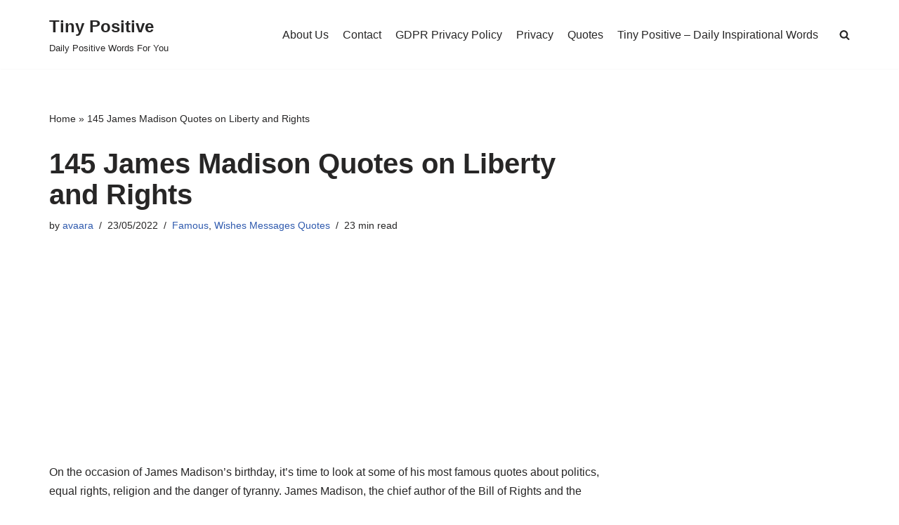

--- FILE ---
content_type: text/html; charset=UTF-8
request_url: https://tinypositive.com/james-madison-quotes/
body_size: 37121
content:
<!DOCTYPE html>
<html lang="en-US">

<head>
	
	<meta charset="UTF-8">
	<meta name="viewport" content="width=device-width, initial-scale=1, minimum-scale=1">
	<link rel="profile" href="https://gmpg.org/xfn/11">
			<link rel="pingback" href="https://tinypositive.com/xmlrpc.php">
		<meta name='robots' content='index, follow, max-image-preview:large, max-snippet:-1, max-video-preview:-1' />

	<!-- This site is optimized with the Yoast SEO plugin v26.3 - https://yoast.com/wordpress/plugins/seo/ -->
	<title>145 James Madison Quotes on Liberty and Rights &#8211; Tiny Positive</title>
	<link rel="canonical" href="https://tinypositive.com/james-madison-quotes/" />
	<meta property="og:locale" content="en_US" />
	<meta property="og:type" content="article" />
	<meta property="og:title" content="145 James Madison Quotes on Liberty and Rights &#8211; Tiny Positive" />
	<meta property="og:description" content="On the occasion of James Madison&#8217;s birthday, it&#8217;s time to look at some of his most famous quotes about politics, equal rights, religion and the danger of tyranny. James Madison, the chief author of the Bill of Rights and the First Amendment, was the foremost champion of the freedoms of religion, speech, and the press&hellip;&nbsp;Read More &raquo;145 James Madison Quotes on Liberty and Rights" />
	<meta property="og:url" content="https://tinypositive.com/james-madison-quotes/" />
	<meta property="og:site_name" content="Tiny Positive" />
	<meta property="article:published_time" content="2024-07-28T09:02:00+00:00" />
	<meta property="og:image" content="https://tinypositive.com/wp-content/uploads/2022/06/James-Madison-Quotes-on-Liberty-and-Rights.jpg" />
	<meta property="og:image:width" content="880" />
	<meta property="og:image:height" content="610" />
	<meta property="og:image:type" content="image/jpeg" />
	<meta name="author" content="avaara" />
	<meta name="twitter:card" content="summary_large_image" />
	<meta name="twitter:label1" content="Written by" />
	<meta name="twitter:data1" content="avaara" />
	<meta name="twitter:label2" content="Est. reading time" />
	<meta name="twitter:data2" content="20 minutes" />
	<script type="application/ld+json" class="yoast-schema-graph">{"@context":"https://schema.org","@graph":[{"@type":"Article","@id":"https://tinypositive.com/james-madison-quotes/#article","isPartOf":{"@id":"https://tinypositive.com/james-madison-quotes/"},"author":{"name":"avaara","@id":"https://tinypositive.com/#/schema/person/e660f5ccbfcfe82fcbcf9a6802ce665e"},"headline":"145 James Madison Quotes on Liberty and Rights","datePublished":"2024-07-28T09:02:00+00:00","mainEntityOfPage":{"@id":"https://tinypositive.com/james-madison-quotes/"},"wordCount":4190,"commentCount":0,"publisher":{"@id":"https://tinypositive.com/#/schema/person/e660f5ccbfcfe82fcbcf9a6802ce665e"},"image":{"@id":"https://tinypositive.com/james-madison-quotes/#primaryimage"},"thumbnailUrl":"https://tinypositive.com/wp-content/uploads/2022/06/James-Madison-Quotes-on-Liberty-and-Rights.jpg","keywords":["famous","life","quotes"],"articleSection":["Famous","Wishes Messages Quotes"],"inLanguage":"en-US","potentialAction":[{"@type":"CommentAction","name":"Comment","target":["https://tinypositive.com/james-madison-quotes/#respond"]}]},{"@type":"WebPage","@id":"https://tinypositive.com/james-madison-quotes/","url":"https://tinypositive.com/james-madison-quotes/","name":"145 James Madison Quotes on Liberty and Rights &#8211; Tiny Positive","isPartOf":{"@id":"https://tinypositive.com/#website"},"primaryImageOfPage":{"@id":"https://tinypositive.com/james-madison-quotes/#primaryimage"},"image":{"@id":"https://tinypositive.com/james-madison-quotes/#primaryimage"},"thumbnailUrl":"https://tinypositive.com/wp-content/uploads/2022/06/James-Madison-Quotes-on-Liberty-and-Rights.jpg","datePublished":"2024-07-28T09:02:00+00:00","breadcrumb":{"@id":"https://tinypositive.com/james-madison-quotes/#breadcrumb"},"inLanguage":"en-US","potentialAction":[{"@type":"ReadAction","target":["https://tinypositive.com/james-madison-quotes/"]}]},{"@type":"ImageObject","inLanguage":"en-US","@id":"https://tinypositive.com/james-madison-quotes/#primaryimage","url":"https://tinypositive.com/wp-content/uploads/2022/06/James-Madison-Quotes-on-Liberty-and-Rights.jpg","contentUrl":"https://tinypositive.com/wp-content/uploads/2022/06/James-Madison-Quotes-on-Liberty-and-Rights.jpg","width":880,"height":610,"caption":"James Madison Quotes on Liberty and Rights"},{"@type":"BreadcrumbList","@id":"https://tinypositive.com/james-madison-quotes/#breadcrumb","itemListElement":[{"@type":"ListItem","position":1,"name":"Home","item":"https://tinypositive.com/"},{"@type":"ListItem","position":2,"name":"145 James Madison Quotes on Liberty and Rights"}]},{"@type":"WebSite","@id":"https://tinypositive.com/#website","url":"https://tinypositive.com/","name":"Tiny Positive","description":"Daily Positive Words For You","publisher":{"@id":"https://tinypositive.com/#/schema/person/e660f5ccbfcfe82fcbcf9a6802ce665e"},"potentialAction":[{"@type":"SearchAction","target":{"@type":"EntryPoint","urlTemplate":"https://tinypositive.com/?s={search_term_string}"},"query-input":{"@type":"PropertyValueSpecification","valueRequired":true,"valueName":"search_term_string"}}],"inLanguage":"en-US"},{"@type":["Person","Organization"],"@id":"https://tinypositive.com/#/schema/person/e660f5ccbfcfe82fcbcf9a6802ce665e","name":"avaara","image":{"@type":"ImageObject","inLanguage":"en-US","@id":"https://tinypositive.com/#/schema/person/image/","url":"https://secure.gravatar.com/avatar/a34a3f51870db94964617ba6d8d92301d7c04ef783879a3fd024d312792aa397?s=96&d=mm&r=g","contentUrl":"https://secure.gravatar.com/avatar/a34a3f51870db94964617ba6d8d92301d7c04ef783879a3fd024d312792aa397?s=96&d=mm&r=g","caption":"avaara"},"logo":{"@id":"https://tinypositive.com/#/schema/person/image/"},"description":"Avaara is an experienced content writer and the founder of tinypositive.com. She specializes in crafting engaging and accessible content that focuses on relationship communication, emotional intelligence,, positive psychology, personal growth, and mindfulness. With a focus on practical tips and heartfelt stories, she inspires a more joyful and mindful approach to daily living. When not writing, you can find her enjoying a cup of tea or exploring new nature trails."}]}</script>
	<!-- / Yoast SEO plugin. -->


<link rel='dns-prefetch' href='//stats.wp.com' />
<link rel="alternate" type="application/rss+xml" title="Tiny Positive &raquo; Feed" href="https://tinypositive.com/feed/" />
<link rel="alternate" type="application/rss+xml" title="Tiny Positive &raquo; Comments Feed" href="https://tinypositive.com/comments/feed/" />
<link rel="alternate" type="application/rss+xml" title="Tiny Positive &raquo; 145 James Madison Quotes on Liberty and Rights Comments Feed" href="https://tinypositive.com/james-madison-quotes/feed/" />
<link rel="alternate" title="oEmbed (JSON)" type="application/json+oembed" href="https://tinypositive.com/wp-json/oembed/1.0/embed?url=https%3A%2F%2Ftinypositive.com%2Fjames-madison-quotes%2F" />
<link rel="alternate" title="oEmbed (XML)" type="text/xml+oembed" href="https://tinypositive.com/wp-json/oembed/1.0/embed?url=https%3A%2F%2Ftinypositive.com%2Fjames-madison-quotes%2F&#038;format=xml" />
<style id='wp-img-auto-sizes-contain-inline-css'>
img:is([sizes=auto i],[sizes^="auto," i]){contain-intrinsic-size:3000px 1500px}
/*# sourceURL=wp-img-auto-sizes-contain-inline-css */
</style>
<style id='wp-emoji-styles-inline-css'>

	img.wp-smiley, img.emoji {
		display: inline !important;
		border: none !important;
		box-shadow: none !important;
		height: 1em !important;
		width: 1em !important;
		margin: 0 0.07em !important;
		vertical-align: -0.1em !important;
		background: none !important;
		padding: 0 !important;
	}
/*# sourceURL=wp-emoji-styles-inline-css */
</style>
<style id='wp-block-library-inline-css'>
:root{--wp-block-synced-color:#7a00df;--wp-block-synced-color--rgb:122,0,223;--wp-bound-block-color:var(--wp-block-synced-color);--wp-editor-canvas-background:#ddd;--wp-admin-theme-color:#007cba;--wp-admin-theme-color--rgb:0,124,186;--wp-admin-theme-color-darker-10:#006ba1;--wp-admin-theme-color-darker-10--rgb:0,107,160.5;--wp-admin-theme-color-darker-20:#005a87;--wp-admin-theme-color-darker-20--rgb:0,90,135;--wp-admin-border-width-focus:2px}@media (min-resolution:192dpi){:root{--wp-admin-border-width-focus:1.5px}}.wp-element-button{cursor:pointer}:root .has-very-light-gray-background-color{background-color:#eee}:root .has-very-dark-gray-background-color{background-color:#313131}:root .has-very-light-gray-color{color:#eee}:root .has-very-dark-gray-color{color:#313131}:root .has-vivid-green-cyan-to-vivid-cyan-blue-gradient-background{background:linear-gradient(135deg,#00d084,#0693e3)}:root .has-purple-crush-gradient-background{background:linear-gradient(135deg,#34e2e4,#4721fb 50%,#ab1dfe)}:root .has-hazy-dawn-gradient-background{background:linear-gradient(135deg,#faaca8,#dad0ec)}:root .has-subdued-olive-gradient-background{background:linear-gradient(135deg,#fafae1,#67a671)}:root .has-atomic-cream-gradient-background{background:linear-gradient(135deg,#fdd79a,#004a59)}:root .has-nightshade-gradient-background{background:linear-gradient(135deg,#330968,#31cdcf)}:root .has-midnight-gradient-background{background:linear-gradient(135deg,#020381,#2874fc)}:root{--wp--preset--font-size--normal:16px;--wp--preset--font-size--huge:42px}.has-regular-font-size{font-size:1em}.has-larger-font-size{font-size:2.625em}.has-normal-font-size{font-size:var(--wp--preset--font-size--normal)}.has-huge-font-size{font-size:var(--wp--preset--font-size--huge)}.has-text-align-center{text-align:center}.has-text-align-left{text-align:left}.has-text-align-right{text-align:right}.has-fit-text{white-space:nowrap!important}#end-resizable-editor-section{display:none}.aligncenter{clear:both}.items-justified-left{justify-content:flex-start}.items-justified-center{justify-content:center}.items-justified-right{justify-content:flex-end}.items-justified-space-between{justify-content:space-between}.screen-reader-text{border:0;clip-path:inset(50%);height:1px;margin:-1px;overflow:hidden;padding:0;position:absolute;width:1px;word-wrap:normal!important}.screen-reader-text:focus{background-color:#ddd;clip-path:none;color:#444;display:block;font-size:1em;height:auto;left:5px;line-height:normal;padding:15px 23px 14px;text-decoration:none;top:5px;width:auto;z-index:100000}html :where(.has-border-color){border-style:solid}html :where([style*=border-top-color]){border-top-style:solid}html :where([style*=border-right-color]){border-right-style:solid}html :where([style*=border-bottom-color]){border-bottom-style:solid}html :where([style*=border-left-color]){border-left-style:solid}html :where([style*=border-width]){border-style:solid}html :where([style*=border-top-width]){border-top-style:solid}html :where([style*=border-right-width]){border-right-style:solid}html :where([style*=border-bottom-width]){border-bottom-style:solid}html :where([style*=border-left-width]){border-left-style:solid}html :where(img[class*=wp-image-]){height:auto;max-width:100%}:where(figure){margin:0 0 1em}html :where(.is-position-sticky){--wp-admin--admin-bar--position-offset:var(--wp-admin--admin-bar--height,0px)}@media screen and (max-width:600px){html :where(.is-position-sticky){--wp-admin--admin-bar--position-offset:0px}}
.has-text-align-justify{text-align:justify;}

/*# sourceURL=wp-block-library-inline-css */
</style><style id='wp-block-button-inline-css'>
.wp-block-button__link{align-content:center;box-sizing:border-box;cursor:pointer;display:inline-block;height:100%;text-align:center;word-break:break-word}.wp-block-button__link.aligncenter{text-align:center}.wp-block-button__link.alignright{text-align:right}:where(.wp-block-button__link){border-radius:9999px;box-shadow:none;padding:calc(.667em + 2px) calc(1.333em + 2px);text-decoration:none}.wp-block-button[style*=text-decoration] .wp-block-button__link{text-decoration:inherit}.wp-block-buttons>.wp-block-button.has-custom-width{max-width:none}.wp-block-buttons>.wp-block-button.has-custom-width .wp-block-button__link{width:100%}.wp-block-buttons>.wp-block-button.has-custom-font-size .wp-block-button__link{font-size:inherit}.wp-block-buttons>.wp-block-button.wp-block-button__width-25{width:calc(25% - var(--wp--style--block-gap, .5em)*.75)}.wp-block-buttons>.wp-block-button.wp-block-button__width-50{width:calc(50% - var(--wp--style--block-gap, .5em)*.5)}.wp-block-buttons>.wp-block-button.wp-block-button__width-75{width:calc(75% - var(--wp--style--block-gap, .5em)*.25)}.wp-block-buttons>.wp-block-button.wp-block-button__width-100{flex-basis:100%;width:100%}.wp-block-buttons.is-vertical>.wp-block-button.wp-block-button__width-25{width:25%}.wp-block-buttons.is-vertical>.wp-block-button.wp-block-button__width-50{width:50%}.wp-block-buttons.is-vertical>.wp-block-button.wp-block-button__width-75{width:75%}.wp-block-button.is-style-squared,.wp-block-button__link.wp-block-button.is-style-squared{border-radius:0}.wp-block-button.no-border-radius,.wp-block-button__link.no-border-radius{border-radius:0!important}:root :where(.wp-block-button .wp-block-button__link.is-style-outline),:root :where(.wp-block-button.is-style-outline>.wp-block-button__link){border:2px solid;padding:.667em 1.333em}:root :where(.wp-block-button .wp-block-button__link.is-style-outline:not(.has-text-color)),:root :where(.wp-block-button.is-style-outline>.wp-block-button__link:not(.has-text-color)){color:currentColor}:root :where(.wp-block-button .wp-block-button__link.is-style-outline:not(.has-background)),:root :where(.wp-block-button.is-style-outline>.wp-block-button__link:not(.has-background)){background-color:initial;background-image:none}
/*# sourceURL=https://tinypositive.com/wp-includes/blocks/button/style.min.css */
</style>
<style id='wp-block-heading-inline-css'>
h1:where(.wp-block-heading).has-background,h2:where(.wp-block-heading).has-background,h3:where(.wp-block-heading).has-background,h4:where(.wp-block-heading).has-background,h5:where(.wp-block-heading).has-background,h6:where(.wp-block-heading).has-background{padding:1.25em 2.375em}h1.has-text-align-left[style*=writing-mode]:where([style*=vertical-lr]),h1.has-text-align-right[style*=writing-mode]:where([style*=vertical-rl]),h2.has-text-align-left[style*=writing-mode]:where([style*=vertical-lr]),h2.has-text-align-right[style*=writing-mode]:where([style*=vertical-rl]),h3.has-text-align-left[style*=writing-mode]:where([style*=vertical-lr]),h3.has-text-align-right[style*=writing-mode]:where([style*=vertical-rl]),h4.has-text-align-left[style*=writing-mode]:where([style*=vertical-lr]),h4.has-text-align-right[style*=writing-mode]:where([style*=vertical-rl]),h5.has-text-align-left[style*=writing-mode]:where([style*=vertical-lr]),h5.has-text-align-right[style*=writing-mode]:where([style*=vertical-rl]),h6.has-text-align-left[style*=writing-mode]:where([style*=vertical-lr]),h6.has-text-align-right[style*=writing-mode]:where([style*=vertical-rl]){rotate:180deg}
/*# sourceURL=https://tinypositive.com/wp-includes/blocks/heading/style.min.css */
</style>
<style id='wp-block-buttons-inline-css'>
.wp-block-buttons{box-sizing:border-box}.wp-block-buttons.is-vertical{flex-direction:column}.wp-block-buttons.is-vertical>.wp-block-button:last-child{margin-bottom:0}.wp-block-buttons>.wp-block-button{display:inline-block;margin:0}.wp-block-buttons.is-content-justification-left{justify-content:flex-start}.wp-block-buttons.is-content-justification-left.is-vertical{align-items:flex-start}.wp-block-buttons.is-content-justification-center{justify-content:center}.wp-block-buttons.is-content-justification-center.is-vertical{align-items:center}.wp-block-buttons.is-content-justification-right{justify-content:flex-end}.wp-block-buttons.is-content-justification-right.is-vertical{align-items:flex-end}.wp-block-buttons.is-content-justification-space-between{justify-content:space-between}.wp-block-buttons.aligncenter{text-align:center}.wp-block-buttons:not(.is-content-justification-space-between,.is-content-justification-right,.is-content-justification-left,.is-content-justification-center) .wp-block-button.aligncenter{margin-left:auto;margin-right:auto;width:100%}.wp-block-buttons[style*=text-decoration] .wp-block-button,.wp-block-buttons[style*=text-decoration] .wp-block-button__link{text-decoration:inherit}.wp-block-buttons.has-custom-font-size .wp-block-button__link{font-size:inherit}.wp-block-buttons .wp-block-button__link{width:100%}.wp-block-button.aligncenter{text-align:center}
/*# sourceURL=https://tinypositive.com/wp-includes/blocks/buttons/style.min.css */
</style>
<style id='wp-block-paragraph-inline-css'>
.is-small-text{font-size:.875em}.is-regular-text{font-size:1em}.is-large-text{font-size:2.25em}.is-larger-text{font-size:3em}.has-drop-cap:not(:focus):first-letter{float:left;font-size:8.4em;font-style:normal;font-weight:100;line-height:.68;margin:.05em .1em 0 0;text-transform:uppercase}body.rtl .has-drop-cap:not(:focus):first-letter{float:none;margin-left:.1em}p.has-drop-cap.has-background{overflow:hidden}:root :where(p.has-background){padding:1.25em 2.375em}:where(p.has-text-color:not(.has-link-color)) a{color:inherit}p.has-text-align-left[style*="writing-mode:vertical-lr"],p.has-text-align-right[style*="writing-mode:vertical-rl"]{rotate:180deg}
/*# sourceURL=https://tinypositive.com/wp-includes/blocks/paragraph/style.min.css */
</style>
<style id='wp-block-table-inline-css'>
.wp-block-table{overflow-x:auto}.wp-block-table table{border-collapse:collapse;width:100%}.wp-block-table thead{border-bottom:3px solid}.wp-block-table tfoot{border-top:3px solid}.wp-block-table td,.wp-block-table th{border:1px solid;padding:.5em}.wp-block-table .has-fixed-layout{table-layout:fixed;width:100%}.wp-block-table .has-fixed-layout td,.wp-block-table .has-fixed-layout th{word-break:break-word}.wp-block-table.aligncenter,.wp-block-table.alignleft,.wp-block-table.alignright{display:table;width:auto}.wp-block-table.aligncenter td,.wp-block-table.aligncenter th,.wp-block-table.alignleft td,.wp-block-table.alignleft th,.wp-block-table.alignright td,.wp-block-table.alignright th{word-break:break-word}.wp-block-table .has-subtle-light-gray-background-color{background-color:#f3f4f5}.wp-block-table .has-subtle-pale-green-background-color{background-color:#e9fbe5}.wp-block-table .has-subtle-pale-blue-background-color{background-color:#e7f5fe}.wp-block-table .has-subtle-pale-pink-background-color{background-color:#fcf0ef}.wp-block-table.is-style-stripes{background-color:initial;border-collapse:inherit;border-spacing:0}.wp-block-table.is-style-stripes tbody tr:nth-child(odd){background-color:#f0f0f0}.wp-block-table.is-style-stripes.has-subtle-light-gray-background-color tbody tr:nth-child(odd){background-color:#f3f4f5}.wp-block-table.is-style-stripes.has-subtle-pale-green-background-color tbody tr:nth-child(odd){background-color:#e9fbe5}.wp-block-table.is-style-stripes.has-subtle-pale-blue-background-color tbody tr:nth-child(odd){background-color:#e7f5fe}.wp-block-table.is-style-stripes.has-subtle-pale-pink-background-color tbody tr:nth-child(odd){background-color:#fcf0ef}.wp-block-table.is-style-stripes td,.wp-block-table.is-style-stripes th{border-color:#0000}.wp-block-table.is-style-stripes{border-bottom:1px solid #f0f0f0}.wp-block-table .has-border-color td,.wp-block-table .has-border-color th,.wp-block-table .has-border-color tr,.wp-block-table .has-border-color>*{border-color:inherit}.wp-block-table table[style*=border-top-color] tr:first-child,.wp-block-table table[style*=border-top-color] tr:first-child td,.wp-block-table table[style*=border-top-color] tr:first-child th,.wp-block-table table[style*=border-top-color]>*,.wp-block-table table[style*=border-top-color]>* td,.wp-block-table table[style*=border-top-color]>* th{border-top-color:inherit}.wp-block-table table[style*=border-top-color] tr:not(:first-child){border-top-color:initial}.wp-block-table table[style*=border-right-color] td:last-child,.wp-block-table table[style*=border-right-color] th,.wp-block-table table[style*=border-right-color] tr,.wp-block-table table[style*=border-right-color]>*{border-right-color:inherit}.wp-block-table table[style*=border-bottom-color] tr:last-child,.wp-block-table table[style*=border-bottom-color] tr:last-child td,.wp-block-table table[style*=border-bottom-color] tr:last-child th,.wp-block-table table[style*=border-bottom-color]>*,.wp-block-table table[style*=border-bottom-color]>* td,.wp-block-table table[style*=border-bottom-color]>* th{border-bottom-color:inherit}.wp-block-table table[style*=border-bottom-color] tr:not(:last-child){border-bottom-color:initial}.wp-block-table table[style*=border-left-color] td:first-child,.wp-block-table table[style*=border-left-color] th,.wp-block-table table[style*=border-left-color] tr,.wp-block-table table[style*=border-left-color]>*{border-left-color:inherit}.wp-block-table table[style*=border-style] td,.wp-block-table table[style*=border-style] th,.wp-block-table table[style*=border-style] tr,.wp-block-table table[style*=border-style]>*{border-style:inherit}.wp-block-table table[style*=border-width] td,.wp-block-table table[style*=border-width] th,.wp-block-table table[style*=border-width] tr,.wp-block-table table[style*=border-width]>*{border-style:inherit;border-width:inherit}
/*# sourceURL=https://tinypositive.com/wp-includes/blocks/table/style.min.css */
</style>
<style id='global-styles-inline-css'>
:root{--wp--preset--aspect-ratio--square: 1;--wp--preset--aspect-ratio--4-3: 4/3;--wp--preset--aspect-ratio--3-4: 3/4;--wp--preset--aspect-ratio--3-2: 3/2;--wp--preset--aspect-ratio--2-3: 2/3;--wp--preset--aspect-ratio--16-9: 16/9;--wp--preset--aspect-ratio--9-16: 9/16;--wp--preset--color--black: #000000;--wp--preset--color--cyan-bluish-gray: #abb8c3;--wp--preset--color--white: #ffffff;--wp--preset--color--pale-pink: #f78da7;--wp--preset--color--vivid-red: #cf2e2e;--wp--preset--color--luminous-vivid-orange: #ff6900;--wp--preset--color--luminous-vivid-amber: #fcb900;--wp--preset--color--light-green-cyan: #7bdcb5;--wp--preset--color--vivid-green-cyan: #00d084;--wp--preset--color--pale-cyan-blue: #8ed1fc;--wp--preset--color--vivid-cyan-blue: #0693e3;--wp--preset--color--vivid-purple: #9b51e0;--wp--preset--color--neve-link-color: var(--nv-primary-accent);--wp--preset--color--neve-link-hover-color: var(--nv-secondary-accent);--wp--preset--color--nv-site-bg: var(--nv-site-bg);--wp--preset--color--nv-light-bg: var(--nv-light-bg);--wp--preset--color--nv-dark-bg: var(--nv-dark-bg);--wp--preset--color--neve-text-color: var(--nv-text-color);--wp--preset--color--nv-text-dark-bg: var(--nv-text-dark-bg);--wp--preset--color--nv-c-1: var(--nv-c-1);--wp--preset--color--nv-c-2: var(--nv-c-2);--wp--preset--gradient--vivid-cyan-blue-to-vivid-purple: linear-gradient(135deg,rgb(6,147,227) 0%,rgb(155,81,224) 100%);--wp--preset--gradient--light-green-cyan-to-vivid-green-cyan: linear-gradient(135deg,rgb(122,220,180) 0%,rgb(0,208,130) 100%);--wp--preset--gradient--luminous-vivid-amber-to-luminous-vivid-orange: linear-gradient(135deg,rgb(252,185,0) 0%,rgb(255,105,0) 100%);--wp--preset--gradient--luminous-vivid-orange-to-vivid-red: linear-gradient(135deg,rgb(255,105,0) 0%,rgb(207,46,46) 100%);--wp--preset--gradient--very-light-gray-to-cyan-bluish-gray: linear-gradient(135deg,rgb(238,238,238) 0%,rgb(169,184,195) 100%);--wp--preset--gradient--cool-to-warm-spectrum: linear-gradient(135deg,rgb(74,234,220) 0%,rgb(151,120,209) 20%,rgb(207,42,186) 40%,rgb(238,44,130) 60%,rgb(251,105,98) 80%,rgb(254,248,76) 100%);--wp--preset--gradient--blush-light-purple: linear-gradient(135deg,rgb(255,206,236) 0%,rgb(152,150,240) 100%);--wp--preset--gradient--blush-bordeaux: linear-gradient(135deg,rgb(254,205,165) 0%,rgb(254,45,45) 50%,rgb(107,0,62) 100%);--wp--preset--gradient--luminous-dusk: linear-gradient(135deg,rgb(255,203,112) 0%,rgb(199,81,192) 50%,rgb(65,88,208) 100%);--wp--preset--gradient--pale-ocean: linear-gradient(135deg,rgb(255,245,203) 0%,rgb(182,227,212) 50%,rgb(51,167,181) 100%);--wp--preset--gradient--electric-grass: linear-gradient(135deg,rgb(202,248,128) 0%,rgb(113,206,126) 100%);--wp--preset--gradient--midnight: linear-gradient(135deg,rgb(2,3,129) 0%,rgb(40,116,252) 100%);--wp--preset--font-size--small: 13px;--wp--preset--font-size--medium: 20px;--wp--preset--font-size--large: 36px;--wp--preset--font-size--x-large: 42px;--wp--preset--spacing--20: 0.44rem;--wp--preset--spacing--30: 0.67rem;--wp--preset--spacing--40: 1rem;--wp--preset--spacing--50: 1.5rem;--wp--preset--spacing--60: 2.25rem;--wp--preset--spacing--70: 3.38rem;--wp--preset--spacing--80: 5.06rem;--wp--preset--shadow--natural: 6px 6px 9px rgba(0, 0, 0, 0.2);--wp--preset--shadow--deep: 12px 12px 50px rgba(0, 0, 0, 0.4);--wp--preset--shadow--sharp: 6px 6px 0px rgba(0, 0, 0, 0.2);--wp--preset--shadow--outlined: 6px 6px 0px -3px rgb(255, 255, 255), 6px 6px rgb(0, 0, 0);--wp--preset--shadow--crisp: 6px 6px 0px rgb(0, 0, 0);}:where(.is-layout-flex){gap: 0.5em;}:where(.is-layout-grid){gap: 0.5em;}body .is-layout-flex{display: flex;}.is-layout-flex{flex-wrap: wrap;align-items: center;}.is-layout-flex > :is(*, div){margin: 0;}body .is-layout-grid{display: grid;}.is-layout-grid > :is(*, div){margin: 0;}:where(.wp-block-columns.is-layout-flex){gap: 2em;}:where(.wp-block-columns.is-layout-grid){gap: 2em;}:where(.wp-block-post-template.is-layout-flex){gap: 1.25em;}:where(.wp-block-post-template.is-layout-grid){gap: 1.25em;}.has-black-color{color: var(--wp--preset--color--black) !important;}.has-cyan-bluish-gray-color{color: var(--wp--preset--color--cyan-bluish-gray) !important;}.has-white-color{color: var(--wp--preset--color--white) !important;}.has-pale-pink-color{color: var(--wp--preset--color--pale-pink) !important;}.has-vivid-red-color{color: var(--wp--preset--color--vivid-red) !important;}.has-luminous-vivid-orange-color{color: var(--wp--preset--color--luminous-vivid-orange) !important;}.has-luminous-vivid-amber-color{color: var(--wp--preset--color--luminous-vivid-amber) !important;}.has-light-green-cyan-color{color: var(--wp--preset--color--light-green-cyan) !important;}.has-vivid-green-cyan-color{color: var(--wp--preset--color--vivid-green-cyan) !important;}.has-pale-cyan-blue-color{color: var(--wp--preset--color--pale-cyan-blue) !important;}.has-vivid-cyan-blue-color{color: var(--wp--preset--color--vivid-cyan-blue) !important;}.has-vivid-purple-color{color: var(--wp--preset--color--vivid-purple) !important;}.has-neve-link-color-color{color: var(--wp--preset--color--neve-link-color) !important;}.has-neve-link-hover-color-color{color: var(--wp--preset--color--neve-link-hover-color) !important;}.has-nv-site-bg-color{color: var(--wp--preset--color--nv-site-bg) !important;}.has-nv-light-bg-color{color: var(--wp--preset--color--nv-light-bg) !important;}.has-nv-dark-bg-color{color: var(--wp--preset--color--nv-dark-bg) !important;}.has-neve-text-color-color{color: var(--wp--preset--color--neve-text-color) !important;}.has-nv-text-dark-bg-color{color: var(--wp--preset--color--nv-text-dark-bg) !important;}.has-nv-c-1-color{color: var(--wp--preset--color--nv-c-1) !important;}.has-nv-c-2-color{color: var(--wp--preset--color--nv-c-2) !important;}.has-black-background-color{background-color: var(--wp--preset--color--black) !important;}.has-cyan-bluish-gray-background-color{background-color: var(--wp--preset--color--cyan-bluish-gray) !important;}.has-white-background-color{background-color: var(--wp--preset--color--white) !important;}.has-pale-pink-background-color{background-color: var(--wp--preset--color--pale-pink) !important;}.has-vivid-red-background-color{background-color: var(--wp--preset--color--vivid-red) !important;}.has-luminous-vivid-orange-background-color{background-color: var(--wp--preset--color--luminous-vivid-orange) !important;}.has-luminous-vivid-amber-background-color{background-color: var(--wp--preset--color--luminous-vivid-amber) !important;}.has-light-green-cyan-background-color{background-color: var(--wp--preset--color--light-green-cyan) !important;}.has-vivid-green-cyan-background-color{background-color: var(--wp--preset--color--vivid-green-cyan) !important;}.has-pale-cyan-blue-background-color{background-color: var(--wp--preset--color--pale-cyan-blue) !important;}.has-vivid-cyan-blue-background-color{background-color: var(--wp--preset--color--vivid-cyan-blue) !important;}.has-vivid-purple-background-color{background-color: var(--wp--preset--color--vivid-purple) !important;}.has-neve-link-color-background-color{background-color: var(--wp--preset--color--neve-link-color) !important;}.has-neve-link-hover-color-background-color{background-color: var(--wp--preset--color--neve-link-hover-color) !important;}.has-nv-site-bg-background-color{background-color: var(--wp--preset--color--nv-site-bg) !important;}.has-nv-light-bg-background-color{background-color: var(--wp--preset--color--nv-light-bg) !important;}.has-nv-dark-bg-background-color{background-color: var(--wp--preset--color--nv-dark-bg) !important;}.has-neve-text-color-background-color{background-color: var(--wp--preset--color--neve-text-color) !important;}.has-nv-text-dark-bg-background-color{background-color: var(--wp--preset--color--nv-text-dark-bg) !important;}.has-nv-c-1-background-color{background-color: var(--wp--preset--color--nv-c-1) !important;}.has-nv-c-2-background-color{background-color: var(--wp--preset--color--nv-c-2) !important;}.has-black-border-color{border-color: var(--wp--preset--color--black) !important;}.has-cyan-bluish-gray-border-color{border-color: var(--wp--preset--color--cyan-bluish-gray) !important;}.has-white-border-color{border-color: var(--wp--preset--color--white) !important;}.has-pale-pink-border-color{border-color: var(--wp--preset--color--pale-pink) !important;}.has-vivid-red-border-color{border-color: var(--wp--preset--color--vivid-red) !important;}.has-luminous-vivid-orange-border-color{border-color: var(--wp--preset--color--luminous-vivid-orange) !important;}.has-luminous-vivid-amber-border-color{border-color: var(--wp--preset--color--luminous-vivid-amber) !important;}.has-light-green-cyan-border-color{border-color: var(--wp--preset--color--light-green-cyan) !important;}.has-vivid-green-cyan-border-color{border-color: var(--wp--preset--color--vivid-green-cyan) !important;}.has-pale-cyan-blue-border-color{border-color: var(--wp--preset--color--pale-cyan-blue) !important;}.has-vivid-cyan-blue-border-color{border-color: var(--wp--preset--color--vivid-cyan-blue) !important;}.has-vivid-purple-border-color{border-color: var(--wp--preset--color--vivid-purple) !important;}.has-neve-link-color-border-color{border-color: var(--wp--preset--color--neve-link-color) !important;}.has-neve-link-hover-color-border-color{border-color: var(--wp--preset--color--neve-link-hover-color) !important;}.has-nv-site-bg-border-color{border-color: var(--wp--preset--color--nv-site-bg) !important;}.has-nv-light-bg-border-color{border-color: var(--wp--preset--color--nv-light-bg) !important;}.has-nv-dark-bg-border-color{border-color: var(--wp--preset--color--nv-dark-bg) !important;}.has-neve-text-color-border-color{border-color: var(--wp--preset--color--neve-text-color) !important;}.has-nv-text-dark-bg-border-color{border-color: var(--wp--preset--color--nv-text-dark-bg) !important;}.has-nv-c-1-border-color{border-color: var(--wp--preset--color--nv-c-1) !important;}.has-nv-c-2-border-color{border-color: var(--wp--preset--color--nv-c-2) !important;}.has-vivid-cyan-blue-to-vivid-purple-gradient-background{background: var(--wp--preset--gradient--vivid-cyan-blue-to-vivid-purple) !important;}.has-light-green-cyan-to-vivid-green-cyan-gradient-background{background: var(--wp--preset--gradient--light-green-cyan-to-vivid-green-cyan) !important;}.has-luminous-vivid-amber-to-luminous-vivid-orange-gradient-background{background: var(--wp--preset--gradient--luminous-vivid-amber-to-luminous-vivid-orange) !important;}.has-luminous-vivid-orange-to-vivid-red-gradient-background{background: var(--wp--preset--gradient--luminous-vivid-orange-to-vivid-red) !important;}.has-very-light-gray-to-cyan-bluish-gray-gradient-background{background: var(--wp--preset--gradient--very-light-gray-to-cyan-bluish-gray) !important;}.has-cool-to-warm-spectrum-gradient-background{background: var(--wp--preset--gradient--cool-to-warm-spectrum) !important;}.has-blush-light-purple-gradient-background{background: var(--wp--preset--gradient--blush-light-purple) !important;}.has-blush-bordeaux-gradient-background{background: var(--wp--preset--gradient--blush-bordeaux) !important;}.has-luminous-dusk-gradient-background{background: var(--wp--preset--gradient--luminous-dusk) !important;}.has-pale-ocean-gradient-background{background: var(--wp--preset--gradient--pale-ocean) !important;}.has-electric-grass-gradient-background{background: var(--wp--preset--gradient--electric-grass) !important;}.has-midnight-gradient-background{background: var(--wp--preset--gradient--midnight) !important;}.has-small-font-size{font-size: var(--wp--preset--font-size--small) !important;}.has-medium-font-size{font-size: var(--wp--preset--font-size--medium) !important;}.has-large-font-size{font-size: var(--wp--preset--font-size--large) !important;}.has-x-large-font-size{font-size: var(--wp--preset--font-size--x-large) !important;}
/*# sourceURL=global-styles-inline-css */
</style>

<style id='classic-theme-styles-inline-css'>
/*! This file is auto-generated */
.wp-block-button__link{color:#fff;background-color:#32373c;border-radius:9999px;box-shadow:none;text-decoration:none;padding:calc(.667em + 2px) calc(1.333em + 2px);font-size:1.125em}.wp-block-file__button{background:#32373c;color:#fff;text-decoration:none}
/*# sourceURL=/wp-includes/css/classic-themes.min.css */
</style>
<link rel='stylesheet' id='scriptlesssocialsharing-css' href='https://tinypositive.com/wp-content/plugins/scriptless-social-sharing/includes/css/scriptlesssocialsharing-style.css?ver=3.2.4' media='all' />
<style id='scriptlesssocialsharing-inline-css'>
.scriptlesssocialsharing__buttons a.button { padding: 12px; flex: 1; }@media only screen and (max-width: 767px) { .scriptlesssocialsharing .sss-name { position: absolute; clip: rect(1px, 1px, 1px, 1px); height: 1px; width: 1px; border: 0; overflow: hidden; } }
/*# sourceURL=scriptlesssocialsharing-inline-css */
</style>
<link rel='stylesheet' id='theiaPostSlider-css' href='https://tinypositive.com/wp-content/plugins/theia-post-slider-premium/dist/css/font-theme.css?ver=2.7.5' media='all' />
<style id='theiaPostSlider-inline-css'>


				.theiaPostSlider_nav.fontTheme ._title,
				.theiaPostSlider_nav.fontTheme ._text {
					line-height: 100px;
				}

				.theiaPostSlider_nav.fontTheme ._button,
				.theiaPostSlider_nav.fontTheme ._button svg {
					color: #f08100;
					fill: #f08100;
				}

				.theiaPostSlider_nav.fontTheme ._button ._2 span {
					font-size: 100px;
					line-height: 100px;
				}

				.theiaPostSlider_nav.fontTheme ._button ._2 svg {
					width: 100px;
				}

				.theiaPostSlider_nav.fontTheme ._button:hover,
				.theiaPostSlider_nav.fontTheme ._button:focus,
				.theiaPostSlider_nav.fontTheme ._button:hover svg,
				.theiaPostSlider_nav.fontTheme ._button:focus svg {
					color: #ffa338;
					fill: #ffa338;
				}

				.theiaPostSlider_nav.fontTheme ._disabled,
                .theiaPostSlider_nav.fontTheme ._disabled svg {
					color: #777777 !important;
					fill: #777777 !important;
				}
			
/*# sourceURL=theiaPostSlider-inline-css */
</style>
<link rel='stylesheet' id='crp-style-text-only-css' href='https://tinypositive.com/wp-content/plugins/contextual-related-posts/css/text-only.min.css?ver=3.5.2' media='all' />
<link rel='stylesheet' id='ez-toc-css' href='https://tinypositive.com/wp-content/plugins/easy-table-of-contents/assets/css/screen.min.css?ver=2.0.76' media='all' />
<style id='ez-toc-inline-css'>
div#ez-toc-container .ez-toc-title {font-size: 120%;}div#ez-toc-container .ez-toc-title {font-weight: 500;}div#ez-toc-container ul li , div#ez-toc-container ul li a {font-size: 95%;}div#ez-toc-container ul li , div#ez-toc-container ul li a {font-weight: 500;}div#ez-toc-container nav ul ul li {font-size: 90%;}
/*# sourceURL=ez-toc-inline-css */
</style>
<link rel='stylesheet' id='neve-style-css' href='https://tinypositive.com/wp-content/themes/neve/style-main-new.min.css?ver=3.8.2' media='all' />
<style id='neve-style-inline-css'>
.nv-meta-list li.meta:not(:last-child):after { content:"/" }.nv-meta-list .no-mobile{
			display:none;
		}.nv-meta-list li.last::after{
			content: ""!important;
		}@media (min-width: 769px) {
			.nv-meta-list .no-mobile {
				display: inline-block;
			}
			.nv-meta-list li.last:not(:last-child)::after {
		 		content: "/" !important;
			}
		}
.nav-ul li .caret svg, .nav-ul li .caret img{width:var(--smiconsize, 0.5em);height:var(--smiconsize, 0.5em);}.nav-ul .sub-menu li {border-style: var(--itembstyle);}
 :root{ --container: 748px;--postwidth:100%; --primarybtnbg: var(--nv-primary-accent); --primarybtnhoverbg: var(--nv-primary-accent); --primarybtncolor: #fff; --secondarybtncolor: var(--nv-primary-accent); --primarybtnhovercolor: #fff; --secondarybtnhovercolor: var(--nv-primary-accent);--primarybtnborderradius:3px;--secondarybtnborderradius:3px;--secondarybtnborderwidth:3px;--btnpadding:13px 15px;--primarybtnpadding:13px 15px;--secondarybtnpadding:calc(13px - 3px) calc(15px - 3px); --bodyfontfamily: Arial,Helvetica,sans-serif; --bodyfontsize: 15px; --bodylineheight: 1.6; --bodyletterspacing: 0px; --bodyfontweight: 400; --h1fontsize: 36px; --h1fontweight: 700; --h1lineheight: 1.2; --h1letterspacing: 0px; --h1texttransform: none; --h2fontsize: 28px; --h2fontweight: 700; --h2lineheight: 1.3; --h2letterspacing: 0px; --h2texttransform: none; --h3fontsize: 24px; --h3fontweight: 700; --h3lineheight: 1.4; --h3letterspacing: 0px; --h3texttransform: none; --h4fontsize: 20px; --h4fontweight: 700; --h4lineheight: 1.6; --h4letterspacing: 0px; --h4texttransform: none; --h5fontsize: 16px; --h5fontweight: 700; --h5lineheight: 1.6; --h5letterspacing: 0px; --h5texttransform: none; --h6fontsize: 14px; --h6fontweight: 700; --h6lineheight: 1.6; --h6letterspacing: 0px; --h6texttransform: none;--formfieldborderwidth:2px;--formfieldborderradius:3px; --formfieldbgcolor: var(--nv-site-bg); --formfieldbordercolor: #dddddd; --formfieldcolor: var(--nv-text-color);--formfieldpadding:10px 12px; } .has-neve-button-color-color{ color: var(--nv-primary-accent)!important; } .has-neve-button-color-background-color{ background-color: var(--nv-primary-accent)!important; } .single-post-container .alignfull > [class*="__inner-container"], .single-post-container .alignwide > [class*="__inner-container"]{ max-width:718px } .nv-meta-list{ --avatarsize: 20px; } .single .nv-meta-list{ --avatarsize: 20px; } .nv-post-cover{ --height: 250px;--padding:40px 15px;--justify: flex-start; --textalign: left; --valign: center; } .nv-post-cover .nv-title-meta-wrap, .nv-page-title-wrap, .entry-header{ --textalign: left; } .nv-is-boxed.nv-title-meta-wrap{ --padding:40px 15px; --bgcolor: var(--nv-dark-bg); } .nv-overlay{ --opacity: 50; --blendmode: normal; } .nv-is-boxed.nv-comments-wrap{ --padding:20px; } .nv-is-boxed.comment-respond{ --padding:20px; } .single:not(.single-product), .page{ --c-vspace:0 0 0 0;; } .global-styled{ --bgcolor: var(--nv-site-bg); } .header-top{ --rowbcolor: var(--nv-light-bg); --color: var(--nv-text-color); --bgcolor: var(--nv-site-bg); } .header-main{ --rowbcolor: var(--nv-light-bg); --color: var(--nv-text-color); --bgcolor: var(--nv-site-bg); } .header-bottom{ --rowbcolor: var(--nv-light-bg); --color: var(--nv-text-color); --bgcolor: var(--nv-site-bg); } .header-menu-sidebar-bg{ --justify: flex-start; --textalign: left;--flexg: 1;--wrapdropdownwidth: auto; --color: var(--nv-text-color); --bgcolor: var(--nv-site-bg); } .header-menu-sidebar{ width: 360px; } .builder-item--logo{ --maxwidth: 120px; --fs: 24px;--padding:10px 0;--margin:0; --textalign: left;--justify: flex-start; } .builder-item--nav-icon,.header-menu-sidebar .close-sidebar-panel .navbar-toggle{ --borderradius:0; } .builder-item--nav-icon{ --label-margin:0 5px 0 0;;--padding:10px 15px;--margin:0; } .builder-item--primary-menu{ --hovercolor: var(--nv-secondary-accent); --hovertextcolor: var(--nv-text-color); --activecolor: var(--nv-primary-accent); --spacing: 20px; --height: 25px; --smiconsize: 7px;--padding:0;--margin:0; --fontsize: 1em; --lineheight: 1.6; --letterspacing: 0px; --fontweight: 500; --texttransform: none; --iconsize: 1em; } .builder-item--primary-menu .sub-menu{ --bstyle: none; --itembstyle: none; } .hfg-is-group.has-primary-menu .inherit-ff{ --inheritedfw: 500; } .builder-item--advanced_search_icon_1{ --iconsize: 15px; --formfieldfontsize: 14px;--formfieldborderwidth:2px;--formfieldborderradius:2px; --height: 40px;--padding:0;--margin:0; } .footer-top-inner .row{ grid-template-columns:1fr 1fr 1fr; --valign: flex-start; } .footer-top{ --rowbcolor: var(--nv-light-bg); --color: var(--nv-text-color); --bgcolor: var(--nv-site-bg); } .footer-main-inner .row{ grid-template-columns:1fr 1fr 1fr; --valign: flex-start; } .footer-main{ --rowbcolor: var(--nv-light-bg); --color: var(--nv-text-color); --bgcolor: var(--nv-site-bg); } .footer-bottom-inner .row{ grid-template-columns:1fr 1fr 1fr; --valign: flex-start; } .footer-bottom{ --rowbcolor: var(--nv-light-bg); --color: var(--nv-text-dark-bg); --bgcolor: var(--nv-dark-bg); } .page_header-top{ --rowbcolor: var(--nv-light-bg); --color: var(--nv-text-color); --bgcolor: var(--nv-site-bg); } .page_header-bottom{ --rowbcolor: var(--nv-light-bg); --color: var(--nv-text-color); --bgcolor: var(--nv-site-bg); } .nv-author-biography{ --avatarsize: 96px; --borderradius: 0%; --authorcontentalign: left; } .nv-related-posts{ --relatedcolumns: 1; --relatedContentAlign: left; } .scroll-to-top{ --color: var(--nv-text-dark-bg);--padding:8px 10px; --borderradius: 3px; --bgcolor: var(--nv-primary-accent); --hovercolor: var(--nv-text-dark-bg); --hoverbgcolor: var(--nv-primary-accent);--size:16px; } @media(min-width: 576px){ :root{ --container: 992px;--postwidth:50%;--btnpadding:13px 15px;--primarybtnpadding:13px 15px;--secondarybtnpadding:calc(13px - 3px) calc(15px - 3px); --bodyfontsize: 16px; --bodylineheight: 1.6; --bodyletterspacing: 0px; --h1fontsize: 38px; --h1lineheight: 1.2; --h1letterspacing: 0px; --h2fontsize: 30px; --h2lineheight: 1.2; --h2letterspacing: 0px; --h3fontsize: 26px; --h3lineheight: 1.4; --h3letterspacing: 0px; --h4fontsize: 22px; --h4lineheight: 1.5; --h4letterspacing: 0px; --h5fontsize: 18px; --h5lineheight: 1.6; --h5letterspacing: 0px; --h6fontsize: 14px; --h6lineheight: 1.6; --h6letterspacing: 0px; } .single-post-container .alignfull > [class*="__inner-container"], .single-post-container .alignwide > [class*="__inner-container"]{ max-width:962px } .nv-meta-list{ --avatarsize: 20px; } .single .nv-meta-list{ --avatarsize: 20px; } .nv-post-cover{ --height: 320px;--padding:60px 30px;--justify: flex-start; --textalign: left; --valign: center; } .nv-post-cover .nv-title-meta-wrap, .nv-page-title-wrap, .entry-header{ --textalign: left; } .nv-is-boxed.nv-title-meta-wrap{ --padding:60px 30px; } .nv-is-boxed.nv-comments-wrap{ --padding:30px; } .nv-is-boxed.comment-respond{ --padding:30px; } .single:not(.single-product), .page{ --c-vspace:0 0 0 0;; } .header-menu-sidebar-bg{ --justify: flex-start; --textalign: left;--flexg: 1;--wrapdropdownwidth: auto; } .header-menu-sidebar{ width: 360px; } .builder-item--logo{ --maxwidth: 120px; --fs: 24px;--padding:10px 0;--margin:0; --textalign: left;--justify: flex-start; } .builder-item--nav-icon{ --label-margin:0 5px 0 0;;--padding:10px 15px;--margin:0; } .builder-item--primary-menu{ --spacing: 20px; --height: 25px; --smiconsize: 7px;--padding:0;--margin:0; --fontsize: 1em; --lineheight: 1.6; --letterspacing: 0px; --iconsize: 1em; } .builder-item--advanced_search_icon_1{ --formfieldfontsize: 14px;--formfieldborderwidth:2px;--formfieldborderradius:2px; --height: 40px;--padding:0;--margin:0; } .nv-author-biography{ --avatarsize: 96px; --authorcontentalign: left; } .nv-related-posts{ --relatedcolumns: 1; --relatedContentAlign: left; } .scroll-to-top{ --padding:8px 10px;--size:16px; } }@media(min-width: 960px){ :root{ --container: 1170px;--postwidth:50%;--btnpadding:13px 15px;--primarybtnpadding:13px 15px;--secondarybtnpadding:calc(13px - 3px) calc(15px - 3px); --bodyfontsize: 16px; --bodylineheight: 1.7; --bodyletterspacing: 0px; --h1fontsize: 40px; --h1lineheight: 1.1; --h1letterspacing: 0px; --h2fontsize: 32px; --h2lineheight: 1.2; --h2letterspacing: 0px; --h3fontsize: 28px; --h3lineheight: 1.4; --h3letterspacing: 0px; --h4fontsize: 24px; --h4lineheight: 1.5; --h4letterspacing: 0px; --h5fontsize: 20px; --h5lineheight: 1.6; --h5letterspacing: 0px; --h6fontsize: 16px; --h6lineheight: 1.6; --h6letterspacing: 0px; } body:not(.single):not(.archive):not(.blog):not(.search):not(.error404) .neve-main > .container .col, body.post-type-archive-course .neve-main > .container .col, body.post-type-archive-llms_membership .neve-main > .container .col{ max-width: 70%; } body:not(.single):not(.archive):not(.blog):not(.search):not(.error404) .nv-sidebar-wrap, body.post-type-archive-course .nv-sidebar-wrap, body.post-type-archive-llms_membership .nv-sidebar-wrap{ max-width: 30%; } .neve-main > .archive-container .nv-index-posts.col{ max-width: 70%; } .neve-main > .archive-container .nv-sidebar-wrap{ max-width: 30%; } .neve-main > .single-post-container .nv-single-post-wrap.col{ max-width: 70%; } .single-post-container .alignfull > [class*="__inner-container"], .single-post-container .alignwide > [class*="__inner-container"]{ max-width:789px } .container-fluid.single-post-container .alignfull > [class*="__inner-container"], .container-fluid.single-post-container .alignwide > [class*="__inner-container"]{ max-width:calc(70% + 15px) } .neve-main > .single-post-container .nv-sidebar-wrap{ max-width: 30%; } .nv-meta-list{ --avatarsize: 20px; } .single .nv-meta-list{ --avatarsize: 20px; } .nv-post-cover{ --height: 400px;--padding:60px 40px;--justify: flex-start; --textalign: left; --valign: center; } .nv-post-cover .nv-title-meta-wrap, .nv-page-title-wrap, .entry-header{ --textalign: left; } .nv-is-boxed.nv-title-meta-wrap{ --padding:60px 40px; } .nv-is-boxed.nv-comments-wrap{ --padding:40px; } .nv-is-boxed.comment-respond{ --padding:40px; } .single:not(.single-product), .page{ --c-vspace:0 0 0 0;; } .header-menu-sidebar-bg{ --justify: flex-start; --textalign: left;--flexg: 1;--wrapdropdownwidth: auto; } .header-menu-sidebar{ width: 360px; } .builder-item--logo{ --maxwidth: 120px; --fs: 24px;--padding:10px 0;--margin:0; --textalign: left;--justify: flex-start; } .builder-item--nav-icon{ --label-margin:0 5px 0 0;;--padding:10px 15px;--margin:0; } .builder-item--primary-menu{ --spacing: 20px; --height: 25px; --smiconsize: 7px;--padding:0;--margin:0; --fontsize: 1em; --lineheight: 1.6; --letterspacing: 0px; --iconsize: 1em; } .builder-item--advanced_search_icon_1{ --formfieldfontsize: 14px;--formfieldborderwidth:2px;--formfieldborderradius:2px; --height: 40px;--padding:0;--margin:0; } .nv-author-biography{ --avatarsize: 96px; --authorcontentalign: left; } .nv-related-posts{ --relatedcolumns: 3; --relatedContentAlign: left; } .scroll-to-top{ --padding:8px 10px;--size:16px; } }.scroll-to-top {right: 20px; border: none; position: fixed; bottom: 30px; display: none; opacity: 0; visibility: hidden; transition: opacity 0.3s ease-in-out, visibility 0.3s ease-in-out; align-items: center; justify-content: center; z-index: 999; } @supports (-webkit-overflow-scrolling: touch) { .scroll-to-top { bottom: 74px; } } .scroll-to-top.image { background-position: center; } .scroll-to-top .scroll-to-top-image { width: 100%; height: 100%; } .scroll-to-top .scroll-to-top-label { margin: 0; padding: 5px; } .scroll-to-top:hover { text-decoration: none; } .scroll-to-top.scroll-to-top-left {left: 20px; right: unset;} .scroll-to-top.scroll-show-mobile { display: flex; } @media (min-width: 960px) { .scroll-to-top { display: flex; } }.scroll-to-top { color: var(--color); padding: var(--padding); border-radius: var(--borderradius); background: var(--bgcolor); } .scroll-to-top:hover, .scroll-to-top:focus { color: var(--hovercolor); background: var(--hoverbgcolor); } .scroll-to-top-icon, .scroll-to-top.image .scroll-to-top-image { width: var(--size); height: var(--size); } .scroll-to-top-image { background-image: var(--bgimage); background-size: cover; }:root{--nv-primary-accent:#2f5aae;--nv-secondary-accent:#2f5aae;--nv-site-bg:#ffffff;--nv-light-bg:#f4f5f7;--nv-dark-bg:#121212;--nv-text-color:#272626;--nv-text-dark-bg:#ffffff;--nv-c-1:#9463ae;--nv-c-2:#be574b;--nv-fallback-ff:Arial, Helvetica, sans-serif;}
/*# sourceURL=neve-style-inline-css */
</style>
<link rel='stylesheet' id='neve-blog-pro-css' href='https://tinypositive.com/wp-content/plugins/neve-pro-addon/includes/modules/blog_pro/assets/style.min.css?ver=2.8.3' media='all' />
<link rel='stylesheet' id='hfg_module-css' href='https://tinypositive.com/wp-content/plugins/neve-pro-addon/includes/modules/header_footer_grid/assets/style.min.css?ver=2.8.3' media='all' />
<script src="https://tinypositive.com/wp-includes/js/jquery/jquery.min.js?ver=3.7.1" id="jquery-core-js"></script>
<script src="https://tinypositive.com/wp-includes/js/jquery/jquery-migrate.min.js?ver=3.4.1" id="jquery-migrate-js"></script>
<link rel="https://api.w.org/" href="https://tinypositive.com/wp-json/" /><link rel="alternate" title="JSON" type="application/json" href="https://tinypositive.com/wp-json/wp/v2/posts/8162" /><link rel="EditURI" type="application/rsd+xml" title="RSD" href="https://tinypositive.com/xmlrpc.php?rsd" />
<meta name="generator" content="WordPress 6.9" />
<link rel='shortlink' href='https://tinypositive.com/?p=8162' />
        <style>
            #tps_carousel_container ._button,
            #tps_carousel_container ._button svg {
                color: #f08100;
                fill: #f08100;
            }

            #tps_carousel_container ._button {
                font-size: 100px;
                line-height: 100px;
            }

            #tps_carousel_container ._button svg {
                width: 100px;
                height: 100px;
            }

            #tps_carousel_container ._button:hover,
            #tps_carousel_container ._button:focus,
            #tps_carousel_container ._button:hover svg,
            #tps_carousel_container ._button:focus svg {
                color: #ffa338;
                fill: #ffa338;
            }

            #tps_carousel_container ._disabled,
            #tps_carousel_container ._disabled svg {
                color: #777777 !important;
                fill: #777777 !important;
            }

            #tps_carousel_container ._carousel {
                margin: 0 110px;
            }

            #tps_carousel_container ._prev {
                margin-right: 10px;
            }

            #tps_carousel_container ._next {
                margin-left: 10px;
            }
        </style>
        	<style>img#wpstats{display:none}</style>
		<link rel="icon" href="https://tinypositive.com/wp-content/uploads/2018/12/cropped-tinypositive-favi-32x32.png" sizes="32x32" />
<link rel="icon" href="https://tinypositive.com/wp-content/uploads/2018/12/cropped-tinypositive-favi-192x192.png" sizes="192x192" />
<link rel="apple-touch-icon" href="https://tinypositive.com/wp-content/uploads/2018/12/cropped-tinypositive-favi-180x180.png" />
<meta name="msapplication-TileImage" content="https://tinypositive.com/wp-content/uploads/2018/12/cropped-tinypositive-favi-270x270.png" />
		<style id="wp-custom-css">
			.caption-style-box {
  background-color: #f9f9f9;
  border-left: 4px solid #13aff0;
  padding: 12px 16px;
  margin: 16px 0;
  font-style: normal;
  box-shadow: 0 2px 4px rgba(0,0,0,0.1);
}

.caption-text {
  color: #333;
  font-size: 1rem;
  line-height: 1.5;
}

blockquote{
  display:block;
  background: #fff;
  padding: 5px 5px 5px 5px;
  margin: 0 0 30px;
  position: relative;
	
  /*Font*/
  font-family: Trajan, serif;
  font-size: 24px;
  line-height: 1.2;
	color: #333; 
	

  /*Box Shadow - (Optional)*/
  -moz-box-shadow: 2px 2px 5px #ccc;
  -webkit-box-shadow: 2px 2px 15px #ccc;
  box-shadow: 7px 7px 8px #ccc;

  /*Borders - (Optional)*/
  border-left-style: solid;
  border-left-width: 5px;
  border-left: 7px #efefef solid;
}		</style>
		
	<script async defer data-pin-hover="true" data-pin-tall="true" src="//assets.pinterest.com/js/pinit.js"></script>
<script>
     (adsbygoogle = window.adsbygoogle || []).push({
          google_ad_client: "ca-pub-5483023600857989",
          enable_page_level_ads: true
     });
</script>
<meta name="p:domain_verify" content="503e4f39d8ddae6746822d7a974e0f76"/>
<style>
p.m {
    padding: 5px 10px;
    background: #fbfbfb;
    border-left: 1px solid #f5f1f1;
    border-radius: 3px;
}
</style>
<style id='jetpack-block-button-inline-css'>
.amp-wp-article .wp-block-jetpack-button{color:#fff}.wp-block-jetpack-button:not(.is-style-outline) button{border:none}
/*# sourceURL=https://tinypositive.com/wp-content/plugins/jetpack/_inc/blocks/button/view.css?minify=false */
</style>
<link rel='stylesheet' id='grunion.css-css' href='https://tinypositive.com/wp-content/plugins/jetpack/jetpack_vendor/automattic/jetpack-forms/src/../dist/contact-form/css/grunion.css?ver=13.4.4' media='all' />
</head>

<body  class="wp-singular post-template-default single single-post postid-8162 single-format-standard wp-theme-neve theiaPostSlider_body  nv-blog-grid nv-sidebar-right menu_sidebar_slide_left" id="neve_body"  >
<div class="wrapper">
	
	<header class="header"  >
		<a class="neve-skip-link show-on-focus" href="#content" >
			Skip to content		</a>
		<div id="header-grid"  class="hfg_header site-header">
	
<nav class="header--row header-main hide-on-mobile hide-on-tablet layout-full-contained nv-navbar header--row"
	data-row-id="main" data-show-on="desktop">

	<div
		class="header--row-inner header-main-inner">
		<div class="container">
			<div
				class="row row--wrapper"
				data-section="hfg_header_layout_main" >
				<div class="hfg-slot left"><div class="builder-item desktop-left"><div class="item--inner builder-item--logo"
		data-section="title_tagline"
		data-item-id="logo">
	
<div class="site-logo">
	<a class="brand" href="https://tinypositive.com/" title="← Tiny Positive"
			aria-label="Tiny Positive Daily Positive Words For You" rel="home"><div class="nv-title-tagline-wrap"><p class="site-title">Tiny Positive</p><small>Daily Positive Words For You</small></div></a></div>
	</div>

</div></div><div class="hfg-slot right"><div class="builder-item has-nav"><div class="item--inner builder-item--primary-menu has_menu"
		data-section="header_menu_primary"
		data-item-id="primary-menu">
	<div class="nv-nav-wrap">
	<div role="navigation" class="nav-menu-primary submenu-style-plain"
			aria-label="Primary Menu">

		<ul id="nv-primary-navigation-main" class="primary-menu-ul nav-ul"><li class="page_item page-item-26651"><a href="https://tinypositive.com/about-us/">About Us</a></li><li class="page_item page-item-290"><a href="https://tinypositive.com/contact/">Contact</a></li><li class="page_item page-item-9704"><a href="https://tinypositive.com/gdpr-privacy-policy/">GDPR Privacy Policy</a></li><li class="page_item page-item-286"><a href="https://tinypositive.com/privacy/">Privacy</a></li><li class="page_item page-item-3347"><a href="https://tinypositive.com/quotes/">Quotes</a></li><li class="page_item page-item-2381"><a href="https://tinypositive.com/home/">Tiny Positive &#8211; Daily Inspirational Words</a></li></ul>	</div>
</div>

	</div>

</div><div class="builder-item desktop-left"><div class="item--inner builder-item--advanced_search_icon_1"
		data-section="advanced_search_icon_1"
		data-item-id="advanced_search_icon_1">
	<div class="nv-search-icon-component" >
	<div  class="menu-item-nav-search canvas">
		<a aria-label="Search" href="#" class="nv-icon nv-search" >
				<svg width="15" height="15" viewBox="0 0 1792 1792" xmlns="http://www.w3.org/2000/svg"><path d="M1216 832q0-185-131.5-316.5t-316.5-131.5-316.5 131.5-131.5 316.5 131.5 316.5 316.5 131.5 316.5-131.5 131.5-316.5zm512 832q0 52-38 90t-90 38q-54 0-90-38l-343-342q-179 124-399 124-143 0-273.5-55.5t-225-150-150-225-55.5-273.5 55.5-273.5 150-225 225-150 273.5-55.5 273.5 55.5 225 150 150 225 55.5 273.5q0 220-124 399l343 343q37 37 37 90z" /></svg>
			</a>		<div class="nv-nav-search" aria-label="search">
			<div class="form-wrap container responsive-search">
				
<form role="search"
	method="get"
	class="search-form"
	action="https://tinypositive.com/">
	<label>
		<span class="screen-reader-text">Search for...</span>
	</label><input type="hidden" name="form-instance" value="advanced_search_icon_1">
	<input type="search"
		class="search-field"
		aria-label="Search"
		placeholder="Search for..."
		value=""
		name="s"/>
	<button type="submit"
			class="search-submit nv-submit nv-submit"
			aria-label="Search">
					<span class="nv-search-icon-wrap">
				<span class="nv-icon nv-search" >
				<svg width="15" height="15" viewBox="0 0 1792 1792" xmlns="http://www.w3.org/2000/svg"><path d="M1216 832q0-185-131.5-316.5t-316.5-131.5-316.5 131.5-131.5 316.5 131.5 316.5 316.5 131.5 316.5-131.5 131.5-316.5zm512 832q0 52-38 90t-90 38q-54 0-90-38l-343-342q-179 124-399 124-143 0-273.5-55.5t-225-150-150-225-55.5-273.5 55.5-273.5 150-225 225-150 273.5-55.5 273.5 55.5 225 150 150 225 55.5 273.5q0 220-124 399l343 343q37 37 37 90z" /></svg>
			</span>			</span>
			</button>
	</form>
			</div>
							<div class="close-container container responsive-search">
					<button  class="close-responsive-search" aria-label="Close"
											>
						<svg width="50" height="50" viewBox="0 0 20 20" fill="#555555"><path d="M14.95 6.46L11.41 10l3.54 3.54l-1.41 1.41L10 11.42l-3.53 3.53l-1.42-1.42L8.58 10L5.05 6.47l1.42-1.42L10 8.58l3.54-3.53z"/></svg>
					</button>
				</div>
					</div>
	</div>
</div>
	</div>

</div></div>							</div>
		</div>
	</div>
</nav>


<nav class="header--row header-main hide-on-desktop layout-full-contained nv-navbar header--row"
	data-row-id="main" data-show-on="mobile">

	<div
		class="header--row-inner header-main-inner">
		<div class="container">
			<div
				class="row row--wrapper"
				data-section="hfg_header_layout_main" >
				<div class="hfg-slot left"><div class="builder-item tablet-left mobile-left"><div class="item--inner builder-item--logo"
		data-section="title_tagline"
		data-item-id="logo">
	
<div class="site-logo">
	<a class="brand" href="https://tinypositive.com/" title="← Tiny Positive"
			aria-label="Tiny Positive Daily Positive Words For You" rel="home"><div class="nv-title-tagline-wrap"><p class="site-title">Tiny Positive</p><small>Daily Positive Words For You</small></div></a></div>
	</div>

</div></div><div class="hfg-slot right"><div class="builder-item tablet-left mobile-left"><div class="item--inner builder-item--nav-icon"
		data-section="header_menu_icon"
		data-item-id="nav-icon">
	<div class="menu-mobile-toggle item-button navbar-toggle-wrapper">
	<button type="button" class=" navbar-toggle"
			value="Navigation Menu"
					aria-label="Navigation Menu "
			aria-expanded="false" onclick="if('undefined' !== typeof toggleAriaClick ) { toggleAriaClick() }">
					<span class="bars">
				<span class="icon-bar"></span>
				<span class="icon-bar"></span>
				<span class="icon-bar"></span>
			</span>
					<span class="screen-reader-text">Navigation Menu</span>
	</button>
</div> <!--.navbar-toggle-wrapper-->


	</div>

</div></div>							</div>
		</div>
	</div>
</nav>

<div
		id="header-menu-sidebar" class="header-menu-sidebar tcb menu-sidebar-panel slide_left hfg-pe"
		data-row-id="sidebar">
	<div id="header-menu-sidebar-bg" class="header-menu-sidebar-bg">
				<div class="close-sidebar-panel navbar-toggle-wrapper">
			<button type="button" class="hamburger is-active  navbar-toggle active" 					value="Navigation Menu"
					aria-label="Navigation Menu "
					aria-expanded="false" onclick="if('undefined' !== typeof toggleAriaClick ) { toggleAriaClick() }">
								<span class="bars">
						<span class="icon-bar"></span>
						<span class="icon-bar"></span>
						<span class="icon-bar"></span>
					</span>
								<span class="screen-reader-text">
			Navigation Menu					</span>
			</button>
		</div>
					<div id="header-menu-sidebar-inner" class="header-menu-sidebar-inner tcb ">
						<div class="builder-item has-nav"><div class="item--inner builder-item--primary-menu has_menu"
		data-section="header_menu_primary"
		data-item-id="primary-menu">
	<div class="nv-nav-wrap">
	<div role="navigation" class="nav-menu-primary submenu-style-plain"
			aria-label="Primary Menu">

		<ul id="nv-primary-navigation-sidebar" class="primary-menu-ul nav-ul"><li class="page_item page-item-26651"><a href="https://tinypositive.com/about-us/">About Us</a></li><li class="page_item page-item-290"><a href="https://tinypositive.com/contact/">Contact</a></li><li class="page_item page-item-9704"><a href="https://tinypositive.com/gdpr-privacy-policy/">GDPR Privacy Policy</a></li><li class="page_item page-item-286"><a href="https://tinypositive.com/privacy/">Privacy</a></li><li class="page_item page-item-3347"><a href="https://tinypositive.com/quotes/">Quotes</a></li><li class="page_item page-item-2381"><a href="https://tinypositive.com/home/">Tiny Positive &#8211; Daily Inspirational Words</a></li></ul>	</div>
</div>

	</div>

</div>					</div>
	</div>
</div>
<div class="header-menu-sidebar-overlay hfg-ov hfg-pe" onclick="if('undefined' !== typeof toggleAriaClick ) { toggleAriaClick() }"></div>
</div>
<div id="page-header-grid"  class="hfg_page_header page-header">
	</div>
	</header>

	<style>.is-menu-sidebar .header-menu-sidebar { visibility: visible; }.is-menu-sidebar.menu_sidebar_slide_left .header-menu-sidebar { transform: translate3d(0, 0, 0); left: 0; }.is-menu-sidebar.menu_sidebar_slide_right .header-menu-sidebar { transform: translate3d(0, 0, 0); right: 0; }.is-menu-sidebar.menu_sidebar_pull_right .header-menu-sidebar, .is-menu-sidebar.menu_sidebar_pull_left .header-menu-sidebar { transform: translateX(0); }.is-menu-sidebar.menu_sidebar_dropdown .header-menu-sidebar { height: auto; }.is-menu-sidebar.menu_sidebar_dropdown .header-menu-sidebar-inner { max-height: 400px; padding: 20px 0; }.is-menu-sidebar.menu_sidebar_full_canvas .header-menu-sidebar { opacity: 1; }.header-menu-sidebar .menu-item-nav-search:not(.floating) { pointer-events: none; }.header-menu-sidebar .menu-item-nav-search .is-menu-sidebar & { pointer-events: unset; }.nav-ul li:focus-within .wrap.active + .sub-menu { opacity: 1; visibility: visible; }.nav-ul li.neve-mega-menu:focus-within .wrap.active + .sub-menu { display: grid; }.nav-ul li > .wrap { display: flex; align-items: center; position: relative; padding: 0 4px; }.nav-ul:not(.menu-mobile):not(.neve-mega-menu) > li > .wrap > a { padding-top: 1px }</style>

	
	<main id="content" class="neve-main">

	<div class="container single-post-container">
		<div class="row">
						<article id="post-8162"
					class="nv-single-post-wrap col post-8162 post type-post status-publish format-standard has-post-thumbnail hentry category-famous category-wishes-messages-quotes tag-famous tag-life tag-quotes">
				<div class="entry-header" ><div class="nv-title-meta-wrap"><small class="nv--yoast-breadcrumb neve-breadcrumbs-wrapper"><span><span><a href="https://tinypositive.com/">Home</a></span> » <span class="breadcrumb_last" aria-current="page">145 James Madison Quotes on Liberty and Rights</span></span></small><h1 class="title entry-title">145 James Madison Quotes on Liberty and Rights</h1><ul class="nv-meta-list"><li  class="meta author vcard "><span class="author-name fn">by <a href="https://tinypositive.com/author/avaara/" title="Posts by avaara" rel="author">avaara</a></span></li><li class="meta date posted-on nv-show-updated "><time class="updated" datetime="2022-05-23T10:04:01+00:00">23/05/2022</time></li><li class="meta category "><a href="https://tinypositive.com/category/quotes/famous/" rel="category tag">Famous</a>, <a href="https://tinypositive.com/category/wishes-messages-quotes/" rel="category tag">Wishes Messages Quotes</a></li><li class="meta reading-time last">23 min read</li></ul></div></div><div class="nv-content-wrap entry-content"><div class='code-block code-block-4' style='margin: 8px auto; text-align: center; display: block; clear: both;'>
<script async src="//pagead2.googlesyndication.com/pagead/js/adsbygoogle.js"></script>
<!-- 300x250 -->
<ins class="adsbygoogle"
     style="display:inline-block;width:300px;height:250px"
     data-ad-client="ca-pub-5483023600857989"
     data-ad-slot="3352593062"></ins>
<script>
(adsbygoogle = window.adsbygoogle || []).push({});
</script></div>
<div id="tps_slideContainer_8162" class="theiaPostSlider_slides"><div class="theiaPostSlider_preloadedSlide">

<p>On the occasion of James Madison&#8217;s birthday, it&#8217;s time to look at some of his most famous quotes about politics, equal rights, religion and the danger of tyranny. James Madison, the chief author of the Bill of Rights and the First Amendment, was the foremost champion of the freedoms of religion, speech, and the press in the Founding Era.</p>
<p><strong>James Madison Quotes:</strong> There is always something to gain from famous people in history, and this compilation of James Madison quotes is not lacking in <a href="https://tinypositive.com/inspiring-wisdom-quotes/">words of wisdom</a> from the fourth president of the United States. James Madison was a Founding Father, the author of the Bill of Rights, and the last living signatory of the United States Constitution. He was also the author of the Declaration of Independence. This list of famous quotes and lessons shows how his ideas and thoughts changed over the course of his presidency. We&#8217;ve put them here for your convenience.</p><div class='code-block code-block-1' style='margin: 8px auto; text-align: center; display: block; clear: both;'>
<script async src="//pagead2.googlesyndication.com/pagead/js/adsbygoogle.js"></script>
<!-- ExplorePic 600 -->
<ins class="adsbygoogle"
     style="display:inline-block;width:300px;height:600px"
     data-ad-client="ca-pub-5483023600857989"
     data-ad-slot="7697012804"></ins>
<script>
(adsbygoogle = window.adsbygoogle || []).push({});
</script></div>

<p><img fetchpriority="high" decoding="async" class="aligncenter size-full wp-image-8190" title="James Madison Quotes on Liberty and Rights" src="https://tinypositive.com/wp-content/uploads/2022/06/James-Madison-Quotes-on-Liberty-and-Rights.jpg" alt="James Madison Quotes on Liberty and Rights" width="880" height="610" srcset="https://tinypositive.com/wp-content/uploads/2022/06/James-Madison-Quotes-on-Liberty-and-Rights.jpg 880w, https://tinypositive.com/wp-content/uploads/2022/06/James-Madison-Quotes-on-Liberty-and-Rights-300x208.jpg 300w, https://tinypositive.com/wp-content/uploads/2022/06/James-Madison-Quotes-on-Liberty-and-Rights-150x104.jpg 150w, https://tinypositive.com/wp-content/uploads/2022/06/James-Madison-Quotes-on-Liberty-and-Rights-768x532.jpg 768w" sizes="(max-width: 880px) 100vw, 880px" /></p>
<p>Are You More Appreciative of Your Rights as a Result of Reading These James Madison Quotes? Every person in the world is entitled to their own set of rights, and these rights come with a set of responsibilities and values that we must uphold. The people in our past fought for the freedom and the rights that we have today, and we have a responsibility to value and protect those freedoms and rights no matter what. Because of James Madison, we understand that we should never waver over the core principles that guide us. If we want to be successful and take leadership roles in our own societies, we need to be brave and assert what we already know to be right. Are you more conscious of the hardships that our ancestors had to endure in order for us to be able to enjoy the liberties that we do today? What steps do you take to safeguard not only your own rights but also those of other <a href="https://tinypositive.com/twin-quotes/">people</a>?</p>
<p><strong>1.</strong> “The executive has no right, in any case, to decide the question, whether there is or is not cause for declaring war.” — James Madison</p>
<p><strong>2.</strong> “It degrades from the equal rank of citizens all those whose opinions in religion do not bend to those of the legislative authority. Distant as it may be in its present form from the inquisition, it differs from it only in degree.” — James Madison</p>
<p><strong>3.</strong> “That diabolical hell-conceived principle of persecution rages among some, and to their eternal infamy, the clergy can furnish their quota of imps for such business.” — James Madison</p><div class='code-block code-block-6' style='margin: 8px auto; text-align: center; display: block; clear: both;'>
<script async src="//pagead2.googlesyndication.com/pagead/js/adsbygoogle.js"></script>
<!-- 300x250 -->
<ins class="adsbygoogle"
     style="display:inline-block;width:300px;height:250px"
     data-ad-client="ca-pub-5483023600857989"
     data-ad-slot="3352593062"></ins>
<script>
(adsbygoogle = window.adsbygoogle || []).push({});
</script></div>

<p><img decoding="async" class="aligncenter size-full wp-image-8191" title="James Madison Quotes On Freedom Tyranny And Meanings" src="https://tinypositive.com/wp-content/uploads/2022/06/James-Madison-Quotes-On-Freedom-Tyranny-And-Meanings.jpg" alt="James Madison Quotes On Freedom Tyranny And Meanings" width="600" height="600" srcset="https://tinypositive.com/wp-content/uploads/2022/06/James-Madison-Quotes-On-Freedom-Tyranny-And-Meanings.jpg 600w, https://tinypositive.com/wp-content/uploads/2022/06/James-Madison-Quotes-On-Freedom-Tyranny-And-Meanings-300x300.jpg 300w, https://tinypositive.com/wp-content/uploads/2022/06/James-Madison-Quotes-On-Freedom-Tyranny-And-Meanings-150x150.jpg 150w, https://tinypositive.com/wp-content/uploads/2022/06/James-Madison-Quotes-On-Freedom-Tyranny-And-Meanings-80x80.jpg 80w" sizes="(max-width: 600px) 100vw, 600px" /></p>
<p><strong>4.</strong> “Knowledge will forever govern ignorance, and a <a href="https://tinypositive.com/quotes-on-fake-friends-and-fake-people/">people who mean to be their own governors must arm themselves with the power</a> knowledge gives.” — James Madison</p>
<p><strong>5.</strong> “It is a universal truth that the loss of liberty at home is to be charged to the provisions against danger, real or pretended, from abroad.” — James Madison</p>
<p><strong>6.</strong> “A common passion or interest will, in almost every case, be felt by a majority of the whole.” — James Madison</p><div class='code-block code-block-5' style='margin: 8px auto; text-align: center; display: block; clear: both;'>
<script async src="https://pagead2.googlesyndication.com/pagead/js/adsbygoogle.js"></script>
<ins class="adsbygoogle"
     style="display:block"
     data-ad-format="autorelaxed"
     data-ad-client="ca-pub-5483023600857989"
     data-ad-slot="1167620860"></ins>
<script>
     (adsbygoogle = window.adsbygoogle || []).push({});
</script></div>

<p><strong>7.</strong> “Philosophy is common sense with big words.” — James Madison</p>
<h2>James Madison Quotes</h2>
<p><strong>8.</strong> “There are more instances of the abridgment of the freedom of the people by gradual and silent encroachments of those in power, than by violent and sudden usurpations.” — James Madison</p><div class='code-block code-block-7' style='margin: 8px auto; text-align: center; display: block; clear: both;'>
<script async src="//pagead2.googlesyndication.com/pagead/js/adsbygoogle.js"></script>
<!-- 300x250 -->
<ins class="adsbygoogle"
     style="display:inline-block;width:300px;height:250px"
     data-ad-client="ca-pub-5483023600857989"
     data-ad-slot="3352593062"></ins>
<script>
(adsbygoogle = window.adsbygoogle || []).push({});
</script></div>

<p><strong>9.</strong> “It is a principle incorporated into the settled policy of America, that as peace is better than war, war is better than tribute.” — James Madison</p>
<p><strong>10.</strong> “The invasion of private rights is chiefly to be apprehended, not from the acts of government contrary to the sense of its constituents, but from acts in which the government is the mere instrument of the major number of the constituents.” — James Madison</p>
<p><img decoding="async" class="aligncenter size-full wp-image-8192" title="Top Quotes Of James Madison Famous Quotes And Sayings" src="https://tinypositive.com/wp-content/uploads/2022/06/Top-Quotes-Of-James-Madison-Famous-Quotes-And-Sayings.jpg" alt="Top Quotes Of James Madison Famous Quotes And Sayings" width="600" height="600" srcset="https://tinypositive.com/wp-content/uploads/2022/06/Top-Quotes-Of-James-Madison-Famous-Quotes-And-Sayings.jpg 600w, https://tinypositive.com/wp-content/uploads/2022/06/Top-Quotes-Of-James-Madison-Famous-Quotes-And-Sayings-300x300.jpg 300w, https://tinypositive.com/wp-content/uploads/2022/06/Top-Quotes-Of-James-Madison-Famous-Quotes-And-Sayings-150x150.jpg 150w, https://tinypositive.com/wp-content/uploads/2022/06/Top-Quotes-Of-James-Madison-Famous-Quotes-And-Sayings-80x80.jpg 80w" sizes="(max-width: 600px) 100vw, 600px" /></p>
<p><strong>11.</strong> “The religion then of every man must be left to the conviction and conscience of every man.” — James Madison</p>
<p><strong>12.</strong> “In civilized communities, property as well as personal rights are the essential object of the laws, which encourage industry by securing the enjoyment of its fruits—that industry from which property results, and that enjoyment which consists not merely in its immediate use, but in its posthumous destination to objects of choice and of kindred affection. In a just and free government, therefore, the rights both of property and of persons ought to be effectively guarded.” — James Madison</p>
<p><strong>13.</strong> “To promote the progress of science and useful arts, by securing for limited times to authors and inventors, the exclusive right to their respective writings and discoveries.” — James Madison</p>
<p><strong>14.</strong> “Foreigners have been encouraged to settle among you.” — James Madison</p>
<p><strong>15.</strong> “When, indeed, religion is kindled into enthusiasm, its force like that of other passions is increased by the sympathy of a multitude. But enthusiasm is only a temporary state of religion, and while it lasts, will hardly be seen with pleasure at the helm. Even in its coolest state, it has been much more often a motive to oppression than a restraint from it.” — James Madison</p>
<p><strong>16.</strong> “Better also to disarm in the same way, the precedent of chaplainships for the army and navy, than erect them into a political authority in matters of religion.” — James Madison</p>
<p><strong>17.</strong> “The establishment of the championship to congress is a palpable violation of constitutional principles.” — James Madison</p>
<p><strong>18.</strong> “In suits at common law, trial by jury in civil cases is as essential to secure the liberty of the people as any one of the pre-existent rights of nature.” — James Madison</p>
<p><strong>19.</strong> “The purpose of the separation of church and state is to keep forever from these shores the ceaseless strife that has soaked the soil of Europe in blood for centuries.” — James Madison</p>
<p><strong>20.</strong> “If angels were to govern men, neither external nor internal controls on government would be necessary.” — James Madison</p>
<p><strong>21.</strong> “The tendency to usurpation on one side or the other, or to a corrupting coalition or alliance between them, will be best guarded against by an entire abstinence of the government from interference in any way whatsoever, beyond the necessity of preserving public order, and protecting each sector against trespasses on its legal rights by others.” — James Madison</p>
<p><strong>22.</strong> “The advancement of science and the diffusion of information is the best aliment to true liberty.” — James Madison</p>
<p><strong>23.</strong> “The means of defense against foreign danger has always been the instruments of tyranny at home.” — James Madison</p>
<p><strong>24.</strong> “The happy union of these states is a wonder; their constitution, a miracle; their example, the hope of liberty throughout the world.” — James Madison</p>
<p><strong>25.</strong> “The power to declare war, including the power of judging the causes of war, is fully and exclusively vested in the legislature.” — James Madison</p>
<p><strong>26.</strong> “We revere this lesson too much, soon to forget it.” — James Madison</p>
<p><strong>27.</strong> “Americans have the right and advantage of being armed—unlike the citizens of other countries whose governments are afraid to trust the people with arms.” — James Madison</p>
<p><strong>28.</strong> “Regarding legislative assemblies, the number ought at most to be kept within a certain limit in order to avoid the confusion and intemperance of a multitude. In all very numerous assemblies, of whatever characters composed, passion never fails to wrest the scepter from reason.” — James Madison</p>
<p><strong>29.</strong> “Testimony of all ages forces us to admit that war is among the most dangerous enemies to liberty, and that the executive is the branch most favored by it of all the branches of power.” — James Madison</p>
<p><strong>30.</strong> “Learned institutions ought to be favorite objects with every free person.” — James Madison</p>
<p><strong>31.</strong> “We should never think of separation except for repeated and enormous violations.” — James Madison</p>
<p><strong>32.</strong> “Freedom arises from the multiplicity of sects, which pervades America and which is the best and only security for religious liberty in any society. For where there is such a variety of sects, there cannot be a majority of any one sect to oppress and persecute the rest.” — James Madison</p>
<p><strong>33.</strong> “The number, the industry, and the morality of the priesthood, and the devotion of the people have been manifestly increased by the total separation of the church from the state.” — James Madison</p>
<p><strong>34.</strong> “Wherever the real power in a government lies, there is the danger of oppression.” — James Madison</p>
<p><strong>35.</strong> “It is the duty of every man to render to the Creator such homage and such only as he believes to be acceptable to him.” — James Madison</p>
<p><strong>36.</strong> “In the compound republic of America, the power surrendered by the people is first divided between two distinct governments, and then the portion allotted to each subdivided among distinct and separate governments. Hence, a double security arises to the rights of the people. The different governments will control each other, at the same time, that each will be controlled by itself.” — James Madison</p>
<p><strong>37.</strong> “Respect for character is always diminished in proportion to the number among whom the blame or praise is to be divided.” — James Madison</p>
<p><strong>38.</strong> “Experience is the oracle of truth; and where its responses are unequivocal, they ought to be conclusive and sacred.” — James Madison</p>
<p><strong>39.</strong> “In war, too, the discretionary power of the executive is extended. Its influence in dealing out offices, honors, and emoluments is multiplied; and all the meanings of seducing the minds are added to those of subduing the force of the people.” — James Madison</p>
<p><strong>40.</strong> “Charity is no part of the legislative duty of the government.” — James Madison</p>
<p><strong>41.</strong> “Where an excess of power prevails, property of no sort is duly respected.” — James Madison</p>
<p><strong>42.</strong> “Is there no virtue among us? If there are not, we are in a wretched situation.” — James Madison</p>
<p><strong>43.</strong> “Each generation should be made to bear the burden of its own wars, instead of carrying them on, at the expense of other generations.” — James Madison</p>
<p><strong>44.</strong> “Religious bondage shackles and debilitates the mind, and unfits it for every noble enterprise, every expanded prospect.” — James Madison</p>
<p><strong>45.</strong> “The same malignant aspect in republicanism may be traced in the inequality of fortunes and the opportunities of fraud, growing out of a state of war and in the degeneracy of manners and morals, engendered by both.” — James Madison</p>
<p><strong>46.</strong> “How could a readiness for war in time of peace be safely prohibited, unless we could prohibit, in like manner, the preparations and <a href="https://tinypositive.com/john-adams-quotes/">establishments</a> of every hostile nation?” — James Madison</p>
<p><strong>47.</strong> “But what is government itself, but the greatest of all reflections on human nature?” — James Madison</p>
<p><strong>48.</strong> “A sincere and steadfast cooperation in promoting such a reconstruction of our political system would provide for the permanent liberty and happiness of the United States.” — James Madison</p>
<p><strong>49.</strong> “I go on this great republican principle, that the people will have virtue and intelligence to select men of virtue and wisdom.” — James Madison</p>
<p><strong>50.</strong> “The people are the only legitimate fountain of power, and it is from them that the constitutional charter, under which the several branches of government hold their power, is derived.” — James Madison</p>
<p><strong>51.</strong> “So strong is this propensity of mankind to fall into mutual animosities; that where no substantial occasion presents itself, the most frivolous and fanciful distinctions have been sufficient to kindle their unfriendly passions and excite their most violent conflicts. But the most common and durable source of factions has been the various and unequal distribution of property.” — James Madison</p>
<p><strong>52.</strong> “Equal laws protecting equal rights—the best guarantee of <a href="https://tinypositive.com/loyalty-quotes/">loyalty and love of country.” —</a> James Madison</p>
<p><strong>53.</strong> “In a free government, the security for civil rights must be the same as that for religious rights. It consists in the one case in the multiplicity of interests, and in the other, in the multiplicity of sects. The degree of security in both cases will depend on the number of interests and sects; and this may be presumed to depend on the extent of the country and number of people comprehended under the same government.” — James Madison</p>
<p><strong>54.</strong> “If there is sufficient virtue and intelligence in the community, it will be exercised in the selection of these men; so that we do not depend on their virtue, or put confidence in our rulers, but in the people who are to choose them.” — James Madison</p>
<p><strong>55.</strong> “The operations of the Federal Government will be most extensive and important in times of war and danger; those of the state governments, in times of peace and security.” — James Madison</p>
<p><strong>56.</strong> “I cannot undertake to lay my finger on that article of the constitution which granted a right to congress of expending, on objects of benevolence, the money of their constituents.” — James Madison</p>
<p><strong>57.</strong> “Justice is the end of government. It is the end of civil society. It has been and ever will be pursued until it be obtained, or until liberty be lost in the pursuit.” — James Madison</p>
<p><strong>58.</strong> “Freedom has more often been lost in small steps by progressive incrementalism, than it has been by catastrophic upheavals such as violence or war.” — James Madison</p>
<p><strong>59.</strong> “The internal effects of a mutable policy poisons the blessings of liberty itself.” — James Madison</p>
<p><strong>60.</strong> “They saw all the consequences in the principle, and they avoided the consequences by denying the principle.” — James Madison</p>
<p><strong>61.</strong> “It may not be easy, in every possible case, to trace the line of separation between the rights of religion and the civil authority with such distinctness as to avoid collisions and doubts on unessential points.” — James Madison</p>
<p><strong>62.</strong> “Christianity]existed and flourished, not only without the support of human laws, but in spite of every opposition from them.” — James Madison</p>
<p><strong>63.</strong> “They throw that light over the public mind which is the best security against crafty and dangerous encroachments on the public liberty.” — James Madison</p>
<p><strong>64.</strong> “The danger of disturbing the public tranquillity by interesting too strongly the public passions, is a still more serious objection against a frequent reference of constitutional questions to the decision of the whole society.” — James Madison</p>
<p><strong>65.</strong> “Liberty and order will never be perfectly safe until a trespass on the constitution provisions for either shall be felt with the same keenness that resents an invasion of the dearest rights.” — James Madison</p>
<p><strong>66.</strong> “The powers delegated by the proposed constitution to the Federal Government are few and defined. Those which are to remain in the state governments are numerous and indefinite. The former will be exercised principally on external objects, as war, peace, negotiation and foreign commerce. The powers reserved to the several States will extend to all the objects which in the ordinary course of affairs, concern the lives and liberties, and properties of the people, and the internal order, improvement and prosperity of the State.” — James Madison</p>
<p><strong>67.</strong> “The Presidency alone unites the conjectures of the public.” — James Madison</p>
<p><strong>68.</strong> “A man has a property in his opinions and the free communication of them.” — James Madison</p>
<p><strong>69.</strong> “What becomes of the surplus of human life? It is either, first, destroyed by infanticide, as among the Chinese and Lacedemonians; or second, it is stifled or starved, as among other nations whose population is commensurate to its food; or third, it is consumed by wars and endemic diseases; or fourth, it overflows, by emigration, to places where a surplus of food is attainable.” — James Madison</p>
<p><strong>70.</strong> “A good government implies two things—first, fidelity to the object of government, which is the happiness of the people; secondly, a knowledge of the means by which that object can be best attained.” — James Madison</p>
<p><strong>71.</strong> “A certain degree of preparation for war affords also the best security for the continuance of peace.” — James Madison</p>
<p><strong>72.</strong> “Let me recommend the best medicine in the world for a long journey at a mild season through a pleasant country in easy stages.” — James Madison</p>
<p><strong>73.</strong> “A well-regulated militia, composed of the body of the people, trained in arms, is the best most natural defense of a free country.” — James Madison</p>
<p><strong>74.</strong> “As a man is said to have a right to his property, he may be equally said to have a property in his rights.” — James Madison</p>
<p><strong>75.</strong> “As the war was just in its origin and necessary and noble in its objects, we can reflect with a proud satisfaction that in carrying it on no principle of justice or honor, no usage of civilized nations, no precept of courtesy or humanity, have been infringed.” — James Madison</p>
<p><strong>76.</strong> “If men were angels, no government would be necessary.” — James Madison</p>
<p><strong>77.</strong> “It may be a reflection on human nature, that such devices should be necessary to control the abuses of government.” — James Madison</p>
<p><strong>78.</strong> “A popular government without popular information or the means of acquiring it, is but a prologue to a farce or a tragedy or perhaps both.” — James Madison</p>
<p><strong>79.</strong> “Every man who loves peace, every man who loves his country, every man who loves liberty ought to have it ever before his eyes that he may cherish in his heart a due attachment to the union of America and be able to set a due value on the means of preserving it.” — James Madison</p>
<p><strong>80.</strong> “Because we hold it for a fundamental and undeniable truth, that religion or the duty which we owe to our Creator and the manner of discharging it, can be directed only by reason and conviction, not by force or violence.” — James Madison</p>
<p><strong>81.</strong> “Of all the enemies of public liberty, war is perhaps the most to be dreaded, because it comprises and develops the germ of every other.” — James Madison</p>
<p><strong>82.</strong> “Mankind is indebted for having dispelled the clouds which so long encompassed religion, for disclosing her genuine lustre, and disseminating her salutary doctrines.” — James Madison</p>
<p><strong>83.</strong> “Religion flourishes in greater purity, without than with the aid of Government.” — James Madison</p>
<p><strong>84.</strong> “In Republics, the great danger is that the majority may not sufficiently respect the rights of the minority.” — James Madison</p>
<p><strong>85.</strong> “No distinction seems to be more obvious than that between spiritual and temporal matters. Yet, whenever they have been made objects of legislation, they have clashed and contended with each other, till one or the other has gained supremacy.” — James Madison</p>
<p><strong>86.</strong> “In our governments, the real power lies in the majority of the community.” — James Madison</p>
<p><strong>87.</strong> “Those who are to conduct a war cannot, in the nature of things, be proper or safe judges, whether a war ought to be commenced, continued, or concluded.” — James Madison</p>
<p><strong>88.</strong> “Before any man can be considered as a member of civil society, he must be considered as a subject of the governor of the universe.” — James Madison</p>
<p><strong>89.</strong> “War is in fact the <a href="https://tinypositive.com/star-wars-quotes/">true</a> nurse of executive aggrandizement.” — James Madison</p>
<p><strong>90.</strong> “Industry and virtue have been promoted by mutual emulation and mutual inspection; commerce and the arts have flourished; and I cannot help attributing those continual exertions of genius which appear among you to the inspiration of liberty, and that love of fame and knowledge which always accompany it.” — James Madison</p>
<p><strong>91.</strong> “Strongly guarded as is the separation between religion and government in the Constitution of the United States, the danger of encroachment by ecclesiastical bodies may be illustrated by precedents already furnished in their short history.” — James Madison</p>
<p><strong>92.</strong> “Such indeed is the tendency to such a coalition, and such its corrupting influence on both parties, that the danger cannot be too carefully guarded against.” — James Madison</p>
<p><strong>93.</strong> “The constitution expressly and exclusively vests in the legislature the power of declaring a state of war and the power of raising armies. A delegation of such powers to the President would have struck, not only at the fabric of our constitution, but at the foundation of all well organized and well checked governments. The separation of the power of declaring war from that of conducting it, is wisely contrived to exclude the danger of its being declared for the sake of its being conducted.” — James Madison</p>
<p><strong>94.</strong> “It is proper to take alarm at the first experiment on our liberties. The freemen of America did not wait till usurped power had strengthened itself by exercise, and entangled the question in precedents.” — James Madison</p>
<p><strong>95.</strong> “The state legislatures will jealously and closely watch the operations of this government, and be able to resist with more effect every assumption of power than any other power on earth can do; and the greatest opponents to a Federal Government admit the state legislatures to be sure guardians of the people’s liberty.” — James Madison</p>
<p><strong>96.</strong> “When men exercise their reason coolly and freely, on a variety of distinct questions, they inevitably fall into different opinions on some of them. When they are governed by a common passion, their opinions if they are so to be called, will be the same.” — James Madison</p>
<p><strong>97.</strong> “Among the Romans, it was a standing maxim to excite a war whenever a revolt was apprehended. Throughout all Europe, the armies kept up under the pretext of defending, have enslaved the people.” — James Madison</p>
<p><strong>98.</strong> “The security intended to the general liberty consists in the frequent election and in the rotation of the members of Congress.” — James Madison</p>
<p><strong>99.</strong> “The accumulation of all powers—legislative, executive, and judiciary—in the same hands, whether of one, a few, or many, and whether hereditary, self appointed, or elective, may justly be pronounced the very definition of tyranny.” — James Madison</p>
<p><strong>100.</strong> “The settled opinion here is that religion is essentially distinct from the civil government and exempt from its cognizance—that a connection between them is injurious to both.” — James Madison</p>
<p><strong>101.</strong> “A zeal for different opinions concerning religion has divided mankind into parties, inflamed them with mutual animosity, and rendered them much more disposed to vex and oppress each other than to cooperate for their common good.” — James Madison</p>
<p><strong>102.</strong> “The definition of the right of suffrage is very justly regarded as a fundamental article of republican government.” — James Madison</p>
<p><strong>103.</strong> “War contains so much folly, as well as wickedness, that much is to be hoped from the progress of reason.” — James Madison</p>
<p><strong>104.</strong> “It was by the sober sense of our citizens that we were safely and steadily conducted from monarchy to republicanism, and it is by the same agency alone we can be kept from falling back.” — James Madison</p>
<p><strong>105.</strong> “Ambition must be made to counteract ambition.” — James Madison</p>
<p><strong>106.</strong> “Democracies have been found incompatible with personal security or the rights of property; and in general, being as short in their lives as they have been violent in their death.” — James Madison</p>
<p><strong>107.</strong> “During almost fifteen centuries, the legal establishment of Christianity been on trial. What have been its fruits? More or less, in all places, pride and indolence in the clergy; ignorance and servility in laity; in both, superstition, bigotry, and persecution.” — James Madison</p>
<p><strong>108.</strong> “That this liberty of the press is often carried to excess; that it has sometimes degenerated into licentiousness, is seen and lamented, but the remedy has not yet been discovered. Perhaps it is an evil inseparable from the good with which it is allied; perhaps it is a shoot which cannot be stripped from the stalk without wounding vitally the plant from which it is torn. However desirable those measures might be which might be correct without enslaving the press, they have never yet been devised in America.” — James Madison</p>
<p><strong>109.</strong> “In no instance have the churches been guardians of the liberties of the people.” — James Madison</p>
<p><strong>110.</strong> “Wherever there is <a href="https://tinypositive.com/kenny-powers-quotes/">interest and power</a> to do wrong, wrong will generally be done.” — James Madison</p>
<p><strong>111.</strong> “The fetters imposed on liberty at home have ever been forged out of the weapons provided for defense against real, pretended, or imaginary dangers from abroad.” — James Madison</p>
<p><strong>112.</strong> “There remains, in some parts of the country, a strong bias towards the old error, that without some sort of alliance or coalition between government and religion neither can be duly supported.” — James Madison</p>
<p><strong>113.</strong> “No man is safe in his opinions, his person, his faculties, or his possessions.” — James Madison</p>
<p><strong>114.</strong> “If we are to be one nation in any respect, it clearly ought to be in respect to other nations.” — James Madison</p>
<p><strong>115.</strong> “There is not a shadow of right in the general government to intermingle with religion. Its least interference with it would be a most flagrant usurpation.” — James Madison</p>
<p><strong>116.</strong> “Constant apprehension of war has the same tendency to render the head too large for the body. A standing military force with an overgrown executive will not long be safe companions to liberty.” — James Madison</p>
<p><strong>117.</strong> “The man who is possessed of wealth, who lolls on his sofa, or rolls in his carriage, cannot judge the wants or feelings of the day laborer.” — James Madison</p>
<p><strong>118.</strong> “War is the parent of armies; from these proceed debts and taxes; and armies, debts, and taxes are the known instruments for bringing the many under the domination of the few.” — James Madison</p>
<p><strong>119.</strong> “The civil government functions with complete success by the total separation of the church from the state.” — James Madison</p>
<p><strong>120.</strong> “To suppose that any form of government will secure liberty or <a href="https://tinypositive.com/sweetest-day-messages/">happiness</a> without any virtue in the people is a chimerical idea.” — James Madison</p>
<p><strong>121.</strong> “A well-instructed person alone can permanently free people.” — James Madison</p>
<p><strong>122.</strong> “In no part of the constitution is more wisdom to be found than in the clause which confides the question of war or peace to the legislature, and not the executive department. The trust and the temptation would be too great for any one man.” — James Madison</p>
<p><strong>123.</strong> “Liberty may be endangered by the abuses of liberty as well as by the abuses of power.” — James Madison</p>
<p><strong>124.</strong> “The rights of persons and the rights of property, are the objects for the protection of which the government was instituted.” — James Madison</p>
<p><strong>125.</strong> “A well-regulated militia, being necessary to the security of a free state, the right of the people to keep and bear arms shall not be infringed.” — James Madison</p>

</div></div><div id="tps_nav_lower_8162" class="theiaPostSlider_nav _center fontTheme _lower _slide_number_0"><div class="_buttons"><a rel="prev" href="https://tinypositive.com/michelle-obama-quotes/" class="_button _prev _another_post"><span class="_1"></span><span class="_2" ><svg xmlns="http://www.w3.org/2000/svg" viewBox="0 0 100 100"><path d="M15.975 35.75c.039-.16.082-.16.914-.16 1.125.082 3.141-.504 4.789-.238.641.078 1.648-.203 3.211 0 1.953-.344 3.379.176 5.65-.633.34-.102.268.223 1.021.152.402-.043.352-.363 1.535-.223 1.355.156 3.086.016 4.73.016 1.648 0 2.934-.336 6.949-.676 1.645-.145 2.936-.887 4.137-.285 1.832.914 8.195 3.695 15.023 7.07.145.07.746.41 1.125-.484.766-1.418 1.207-1.004 3.898-.922 1.924-.078.496-1.555 2.609-1.508 3.254.07 4.531.34 9.281.242 1.93-.039 2.453-.109 2.488 1.254v28.902c.004.441-.199.887-.799.887-2.092-.078-5.025-.121-9.443.039-2.047.078-2.527-.766-3.213-4.348-.299-1.555-1.486-.727-3.172-1.203-1.529-.602-1.811-4.262-1.811-4.262-.018-.824-.461-.844-.723-.723-5.984 2.531-12.311-1.305-12.453-.645-1.102 3.023-4.117 2.793-4.5 2.012.082 1.363-2.008 2.488-2.648 2.168-2.309-1.223-2.352-2.109-3.957-2.672-2.934-1.266-2.309-2.641-5.121-2.793-2.051-.109-2.73-.449-3.215-.883-2.129-2.086-.281-4.859 1.004-5.785-.48-2.168 2.652-4.809 3.375-6.617-.965-.02-2.434-.242-4.699-1.012-1.184-.406-.902.188-2.973-.023-2.793-.25-3.859-.539-4.742-.941-.516-.238-3.215-.18-4.617-.664-4.458-.644-3.755-4.659-3.653-5.042zm51.254 25.469c.164.672.285 1.301 1.318 1.352 3.947.301 3.336-.582 3.584-1.031.723-5.656.645-16.43.084-19.203-.486-2.367-1.412-2.129-4.42-1.961-.924.047-.383.891-.324 1.562.242 2.73.402 4.18.324 9.238-.082 5.062-.797 9.078-.566 10.043zm-34.946-6.907c.264.34 1.344.359 2.027.52.723.168 2.973.422 2.633-.762-.484-1.047-.535-1.188-1.547-1.406-.886-.195-3.457.563-3.113 1.648zM17.42 38.484c.32.246 2.984 1.539 6.105 1.043 1.77-.281.846.406 3.777.406 1.285-.086 2.086-.086 2.488-.168 1.285.488 3.777.523 4.584.328.982-.25 1.443-.566 2.328-.086.881.484 2.814 1.148 5.701.805 3.375-.402 3.195-1.055 3.535-.805.785.598-.82 1.699.844 2.973.855.656 1.77-1.965 2.613-1.926.504.07.602.531.359 1.086-.113.262-1.117 1.75-.281 2.367 1.367 1.008 3.816-2.008 5.707-.762.441.34-.031.824-.562.762-.912-.109-2.453.77-3.094 1.328-.844.762-3.254 1.926-4.141 2.289-3.133 1.285-4.174.324-4.738 1.125-.48.602-1.457-.305-2.57-.484-2.102-.344-6.93 1.387-6.469 2.453.176.352.504.324.936.242.451-.074.623-.082 1.225.012 1.367.207 1.242.77 1.977.672.969-.137.102-.504 3.418-.422.961 0 1.484-.066 2.129.34.32-.266 1.084-.625 1.605-.164 1.203-.242.777-.383 2.814.082 2.744.625 3.291-.496 4.564-1.121.34-.156.566-.277 1.23-.176 5.062.613 2.873.598 9.891.172 2.43-.461 3.371-1.77 3.27-5.062-.199-3.734-1-3.215-3.051-4.098-8.316-3.695-13.898-6.867-16.066-6.707-6.148.082-5.023 1.207-13.137.965-2.57-.32-2.492 1-3.453.844-.727-.402-.129-.789-2.613-.562-5.043.461-6.047-.398-6.508.398-.617 1.07-.602 1.742-3.875 1.465a4.378 4.378 0 01-.512-.055c-.401-.098-.421.145-.03.441zm2.711-1.148c.562-.109.984-1 .422-1.203l-3.492.32c-.051-.004-.129.082-.121.109-.118 1.278 2.249.965 3.191.774z"/><path d="M50 5c24.853 0 45 20.147 45 45S74.853 95 50 95 5 74.853 5 50 25.147 5 50 5zm0 86c22.607 0 41-18.393 41-41S72.607 9 50 9 9 27.393 9 50s18.393 41 41 41z"/></svg></span><span class="_3">Prev post</span></a><span class="_text"></span><a rel="next" href="https://tinypositive.com/sad-quotes/" class="_button _next _another_post"><span class="_1">Next post</span><span class="_2" ><svg xmlns="http://www.w3.org/2000/svg" viewBox="0 0 100 100"><path d="M84.025 35.75c-.039-.16-.082-.16-.914-.16-1.125.082-3.141-.504-4.789-.238-.641.078-1.648-.203-3.211 0-1.953-.344-3.379.176-5.65-.633-.34-.102-.268.223-1.021.152-.402-.043-.352-.363-1.535-.223-1.355.156-3.086.016-4.73.016-1.648 0-2.934-.336-6.949-.676-1.645-.145-2.936-.887-4.137-.285-1.832.914-8.195 3.695-15.023 7.07-.145.07-.746.41-1.125-.484-.766-1.418-1.207-1.004-3.898-.922-1.924-.078-.496-1.555-2.609-1.508-3.254.07-4.531.34-9.281.242-1.93-.039-2.453-.109-2.488 1.254v28.902c-.004.441.199.887.799.887 2.092-.078 5.025-.121 9.443.039 2.047.078 2.527-.766 3.213-4.348.299-1.555 1.486-.727 3.172-1.203 1.529-.602 1.811-4.262 1.811-4.262.018-.824.461-.844.723-.723 5.984 2.531 12.311-1.305 12.453-.645 1.102 3.023 4.117 2.793 4.5 2.012-.082 1.363 2.008 2.488 2.648 2.168 2.309-1.223 2.352-2.109 3.957-2.672 2.934-1.266 2.309-2.641 5.121-2.793 2.051-.109 2.73-.449 3.215-.883 2.129-2.086.281-4.859-1.004-5.785.48-2.168-2.652-4.809-3.375-6.617.965-.02 2.434-.242 4.699-1.012 1.184-.406.902.188 2.973-.023 2.793-.25 3.859-.539 4.742-.941.516-.238 3.215-.18 4.617-.664 4.458-.644 3.755-4.659 3.653-5.042zM32.771 61.219c-.164.672-.285 1.301-1.318 1.352-3.947.301-3.336-.582-3.584-1.031-.723-5.656-.645-16.43-.084-19.203.486-2.367 1.412-2.129 4.42-1.961.924.047.383.891.324 1.562-.242 2.73-.402 4.18-.324 9.238.082 5.062.797 9.078.566 10.043zm34.946-6.907c-.264.34-1.344.359-2.027.52-.723.168-2.973.422-2.633-.762.484-1.047.535-1.188 1.547-1.406.886-.195 3.457.563 3.113 1.648zM82.58 38.484c-.32.246-2.984 1.539-6.105 1.043-1.77-.281-.846.406-3.777.406-1.285-.086-2.086-.086-2.488-.168-1.285.488-3.777.523-4.584.328-.982-.25-1.443-.566-2.328-.086-.881.484-2.814 1.148-5.701.805-3.375-.402-3.195-1.055-3.535-.805-.785.598.82 1.699-.844 2.973-.855.656-1.77-1.965-2.613-1.926-.504.07-.602.531-.359 1.086.113.262 1.117 1.75.281 2.367-1.367 1.008-3.816-2.008-5.707-.762-.441.34.031.824.562.762.912-.109 2.453.77 3.094 1.328.844.762 3.254 1.926 4.141 2.289 3.133 1.285 4.174.324 4.738 1.125.48.602 1.457-.305 2.57-.484 2.102-.344 6.93 1.387 6.469 2.453-.176.352-.504.324-.936.242-.451-.074-.623-.082-1.225.012-1.367.207-1.242.77-1.977.672-.969-.137-.102-.504-3.418-.422-.961 0-1.484-.066-2.129.34-.32-.266-1.084-.625-1.605-.164-1.203-.242-.777-.383-2.814.082-2.744.625-3.291-.496-4.564-1.121-.34-.156-.566-.277-1.23-.176-5.062.613-2.873.598-9.891.172-2.43-.461-3.371-1.77-3.27-5.062.199-3.734 1-3.215 3.051-4.098 8.316-3.695 13.898-6.867 16.066-6.707 6.148.082 5.023 1.207 13.137.965 2.57-.32 2.492 1 3.453.844.727-.402.129-.789 2.613-.562 5.043.461 6.047-.398 6.508.398.617 1.07.602 1.742 3.875 1.465.27-.02.352-.027.512-.055.401-.098.421.145.03.441zm-2.711-1.148c-.562-.109-.984-1-.422-1.203l3.492.32c.051-.004.129.082.121.109.118 1.278-2.249.965-3.191.774z"/><path d="M50 5C25.147 5 5 25.147 5 50s20.147 45 45 45 45-20.147 45-45S74.853 5 50 5zm0 86C27.393 91 9 72.607 9 50S27.393 9 50 9s41 18.393 41 41-18.393 41-41 41z"/></svg></span><span class="_3"></span></a></div><div class="_title"><span class="_helper">Use your &leftarrow; &rightarrow; (arrow) keys to browse</span></div></div><div class="theiaPostSlider_footer _footer"></div><p><!-- END THEIA POST SLIDER --></p>
<div class="scriptlesssocialsharing"><h3 class="scriptlesssocialsharing__heading">Share this post:</h3><div class="scriptlesssocialsharing__buttons"><a class="button twitter" target="_blank" href="https://twitter.com/intent/tweet?text=145%20James%20Madison%20Quotes%20on%20Liberty%20and%20Rights&#038;url=https%3A%2F%2Ftinypositive.com%2Fjames-madison-quotes%2F" rel="noopener noreferrer nofollow"><svg viewbox="0 0 512 512" class="scriptlesssocialsharing__icon twitter" fill="currentcolor" height="1em" width="1em" aria-hidden="true" focusable="false" role="img"><!--! Font Awesome Pro 6.4.2 by @fontawesome - https://fontawesome.com License - https://fontawesome.com/license (Commercial License) Copyright 2023 Fonticons, Inc. --><path d="M389.2 48h70.6L305.6 224.2 487 464H345L233.7 318.6 106.5 464H35.8L200.7 275.5 26.8 48H172.4L272.9 180.9 389.2 48zM364.4 421.8h39.1L151.1 88h-42L364.4 421.8z"></path></svg>
<span class="sss-name"><span class="screen-reader-text">Share on </span>X (Twitter)</span></a><a class="button facebook" target="_blank" href="https://www.facebook.com/sharer/sharer.php?u=https%3A%2F%2Ftinypositive.com%2Fjames-madison-quotes%2F" rel="noopener noreferrer nofollow"><svg viewbox="0 0 512 512" class="scriptlesssocialsharing__icon facebook" fill="currentcolor" height="1em" width="1em" aria-hidden="true" focusable="false" role="img"><!-- Font Awesome Free 5.15.4 by @fontawesome - https://fontawesome.com License - https://fontawesome.com/license/free (Icons: CC BY 4.0, Fonts: SIL OFL 1.1, Code: MIT License) --><path d="M504 256C504 119 393 8 256 8S8 119 8 256c0 123.78 90.69 226.38 209.25 245V327.69h-63V256h63v-54.64c0-62.15 37-96.48 93.67-96.48 27.14 0 55.52 4.84 55.52 4.84v61h-31.28c-30.8 0-40.41 19.12-40.41 38.73V256h68.78l-11 71.69h-57.78V501C413.31 482.38 504 379.78 504 256z"></path></svg>
<span class="sss-name"><span class="screen-reader-text">Share on </span>Facebook</span></a><a class="button pinterest" target="_blank" href="https://pinterest.com/pin/create/button/?url=https%3A%2F%2Ftinypositive.com%2Fjames-madison-quotes%2F&#038;media=https%3A%2F%2Ftinypositive.com%2Fwp-content%2Fuploads%2F2022%2F06%2FJames-Madison-Quotes-on-Liberty-and-Rights.jpg&#038;description=145%20James%20Madison%20Quotes%20on%20Liberty%20and%20Rights" rel="noopener noreferrer nofollow" data-pin-no-hover="true" data-pin-custom="true" data-pin-do="skip" data-pin-description="145 James Madison Quotes on Liberty and Rights"><svg viewbox="0 0 496 512" class="scriptlesssocialsharing__icon pinterest" fill="currentcolor" height="1em" width="1em" aria-hidden="true" focusable="false" role="img"><!-- Font Awesome Free 5.15.4 by @fontawesome - https://fontawesome.com License - https://fontawesome.com/license/free (Icons: CC BY 4.0, Fonts: SIL OFL 1.1, Code: MIT License) --><path d="M496 256c0 137-111 248-248 248-25.6 0-50.2-3.9-73.4-11.1 10.1-16.5 25.2-43.5 30.8-65 3-11.6 15.4-59 15.4-59 8.1 15.4 31.7 28.5 56.8 28.5 74.8 0 128.7-68.8 128.7-154.3 0-81.9-66.9-143.2-152.9-143.2-107 0-163.9 71.8-163.9 150.1 0 36.4 19.4 81.7 50.3 96.1 4.7 2.2 7.2 1.2 8.3-3.3.8-3.4 5-20.3 6.9-28.1.6-2.5.3-4.7-1.7-7.1-10.1-12.5-18.3-35.3-18.3-56.6 0-54.7 41.4-107.6 112-107.6 60.9 0 103.6 41.5 103.6 100.9 0 67.1-33.9 113.6-78 113.6-24.3 0-42.6-20.1-36.7-44.8 7-29.5 20.5-61.3 20.5-82.6 0-19-10.2-34.9-31.4-34.9-24.9 0-44.9 25.7-44.9 60.2 0 22 7.4 36.8 7.4 36.8s-24.5 103.8-29 123.2c-5 21.4-3 51.6-.9 71.2C65.4 450.9 0 361.1 0 256 0 119 111 8 248 8s248 111 248 248z"></path></svg>
<span class="sss-name"><span class="screen-reader-text">Share on </span>Pinterest</span></a><a class="button reddit" target="_blank" href="https://www.reddit.com/submit?url=https%3A%2F%2Ftinypositive.com%2Fjames-madison-quotes%2F" rel="noopener noreferrer nofollow"><svg viewbox="0 0 512 512" class="scriptlesssocialsharing__icon reddit" fill="currentcolor" height="1em" width="1em" aria-hidden="true" focusable="false" role="img"><!-- Font Awesome Free 5.15.4 by @fontawesome - https://fontawesome.com License - https://fontawesome.com/license/free (Icons: CC BY 4.0, Fonts: SIL OFL 1.1, Code: MIT License) --><path d="M440.3 203.5c-15 0-28.2 6.2-37.9 15.9-35.7-24.7-83.8-40.6-137.1-42.3L293 52.3l88.2 19.8c0 21.6 17.6 39.2 39.2 39.2 22 0 39.7-18.1 39.7-39.7s-17.6-39.7-39.7-39.7c-15.4 0-28.7 9.3-35.3 22l-97.4-21.6c-4.9-1.3-9.7 2.2-11 7.1L246.3 177c-52.9 2.2-100.5 18.1-136.3 42.8-9.7-10.1-23.4-16.3-38.4-16.3-55.6 0-73.8 74.6-22.9 100.1-1.8 7.9-2.6 16.3-2.6 24.7 0 83.8 94.4 151.7 210.3 151.7 116.4 0 210.8-67.9 210.8-151.7 0-8.4-.9-17.2-3.1-25.1 49.9-25.6 31.5-99.7-23.8-99.7zM129.4 308.9c0-22 17.6-39.7 39.7-39.7 21.6 0 39.2 17.6 39.2 39.7 0 21.6-17.6 39.2-39.2 39.2-22 .1-39.7-17.6-39.7-39.2zm214.3 93.5c-36.4 36.4-139.1 36.4-175.5 0-4-3.5-4-9.7 0-13.7 3.5-3.5 9.7-3.5 13.2 0 27.8 28.5 120 29 149 0 3.5-3.5 9.7-3.5 13.2 0 4.1 4 4.1 10.2.1 13.7zm-.8-54.2c-21.6 0-39.2-17.6-39.2-39.2 0-22 17.6-39.7 39.2-39.7 22 0 39.7 17.6 39.7 39.7-.1 21.5-17.7 39.2-39.7 39.2z"></path></svg>
<span class="sss-name"><span class="screen-reader-text">Share on </span>Reddit</span></a><a class="button whatsapp" target="_blank" href="https://api.whatsapp.com/send?text=145%20James%20Madison%20Quotes%20on%20Liberty%20and%20Rights%20%E2%80%94%20https%3A%2F%2Ftinypositive.com%2Fjames-madison-quotes%2F" rel="noopener noreferrer nofollow"><svg viewbox="0 0 448 512" class="scriptlesssocialsharing__icon whatsapp" fill="currentcolor" height="1em" width="1em" aria-hidden="true" focusable="false" role="img"><!-- Font Awesome Free 5.15.4 by @fontawesome - https://fontawesome.com License - https://fontawesome.com/license/free (Icons: CC BY 4.0, Fonts: SIL OFL 1.1, Code: MIT License) --><path d="M380.9 97.1C339 55.1 283.2 32 223.9 32c-122.4 0-222 99.6-222 222 0 39.1 10.2 77.3 29.6 111L0 480l117.7-30.9c32.4 17.7 68.9 27 106.1 27h.1c122.3 0 224.1-99.6 224.1-222 0-59.3-25.2-115-67.1-157zm-157 341.6c-33.2 0-65.7-8.9-94-25.7l-6.7-4-69.8 18.3L72 359.2l-4.4-7c-18.5-29.4-28.2-63.3-28.2-98.2 0-101.7 82.8-184.5 184.6-184.5 49.3 0 95.6 19.2 130.4 54.1 34.8 34.9 56.2 81.2 56.1 130.5 0 101.8-84.9 184.6-186.6 184.6zm101.2-138.2c-5.5-2.8-32.8-16.2-37.9-18-5.1-1.9-8.8-2.8-12.5 2.8-3.7 5.6-14.3 18-17.6 21.8-3.2 3.7-6.5 4.2-12 1.4-32.6-16.3-54-29.1-75.5-66-5.7-9.8 5.7-9.1 16.3-30.3 1.8-3.7.9-6.9-.5-9.7-1.4-2.8-12.5-30.1-17.1-41.2-4.5-10.8-9.1-9.3-12.5-9.5-3.2-.2-6.9-.2-10.6-.2-3.7 0-9.7 1.4-14.8 6.9-5.1 5.6-19.4 19-19.4 46.3 0 27.3 19.9 53.7 22.6 57.4 2.8 3.7 39.1 59.7 94.8 83.8 35.2 15.2 49 16.5 66.6 13.9 10.7-1.6 32.8-13.4 37.4-26.4 4.6-13 4.6-24.1 3.2-26.4-1.3-2.5-5-3.9-10.5-6.6z"></path></svg>
<span class="sss-name"><span class="screen-reader-text">Share on </span>WhatsApp</span></a></div></div><div class="crp_related     crp-text-only"><h3>Read More:</h3><ul><li><a href="https://tinypositive.com/thomas-jefferson-quotes/"     class="crp_link post-8760"><span class="crp_title">60 Famous Thomas Jefferson Quotes and Sayings With Images</span></a></li><li><a href="https://tinypositive.com/inspirational-quotes-about-judging/"     class="crp_link post-3086"><span class="crp_title">42 Inspirational Quotes About Judging On The Life</span></a></li><li><a href="https://tinypositive.com/calvin-coolidge-quotes/"     class="crp_link post-8168"><span class="crp_title">100 Calvin Coolidge Quotes on the Bitter Truths Grow and Evolve</span></a></li><li><a href="https://tinypositive.com/andrew-jackson-quotes/"     class="crp_link post-8172"><span class="crp_title">100 Andrew Jackson Quotes on Powerful Messages and Sayings</span></a></li><li><a href="https://tinypositive.com/john-adams-quotes/"     class="crp_link post-8176"><span class="crp_title">100 John Adams Quotes on Establishing a Great Nation Powerful Messages and Sayings</span></a></li><li><a href="https://tinypositive.com/alexander-hamilton-quotes/"     class="crp_link post-8174"><span class="crp_title">100 Alexander Hamilton Quotes That Will Inspire You</span></a></li></ul><div class="crp_clear"></div></div><div class='code-block code-block-2' style='margin: 8px auto; text-align: center; display: block; clear: both;'>
<script async src="https://pagead2.googlesyndication.com/pagead/js/adsbygoogle.js"></script>
<ins class="adsbygoogle"
     style="display:block"
     data-ad-format="autorelaxed"
     data-ad-client="ca-pub-5483023600857989"
     data-ad-slot="1167620860"></ins>
<script>
     (adsbygoogle = window.adsbygoogle || []).push({});
</script></div>
<!-- CONTENT END 3 -->
<div data-theia-post-slider-options='{&quot;slideContainer&quot;:&quot;#tps_slideContainer_8162&quot;,&quot;nav&quot;:&quot;.theiaPostSlider_nav&quot;,&quot;navText&quot;:&quot;%{currentSlide} of %{totalSlides}&quot;,&quot;helperText&quot;:&quot;Use your &amp;leftarrow; &amp;rightarrow; (arrow) keys to browse&quot;,&quot;defaultSlide&quot;:0,&quot;transitionEffect&quot;:&quot;none&quot;,&quot;transitionSpeed&quot;:400,&quot;keyboardShortcuts&quot;:true,&quot;scrollAfterRefresh&quot;:true,&quot;numberOfSlides&quot;:1,&quot;slides&quot;:[],&quot;useSlideSources&quot;:null,&quot;themeType&quot;:&quot;font&quot;,&quot;prevText&quot;:&quot;Prev&quot;,&quot;nextText&quot;:&quot;Next&quot;,&quot;buttonWidth&quot;:0,&quot;buttonWidth_post&quot;:0,&quot;postUrl&quot;:&quot;https:\/\/tinypositive.com\/james-madison-quotes\/&quot;,&quot;postId&quot;:8162,&quot;refreshAds&quot;:true,&quot;refreshAdsEveryNSlides&quot;:1,&quot;adRefreshingMechanism&quot;:&quot;page&quot;,&quot;ajaxUrl&quot;:&quot;https:\/\/tinypositive.com\/wp-admin\/admin-ajax.php&quot;,&quot;loopSlides&quot;:false,&quot;scrollTopOffset&quot;:0,&quot;hideNavigationOnFirstSlide&quot;:false,&quot;isRtl&quot;:false,&quot;excludedWords&quot;:[&quot;&quot;],&quot;prevFontIcon&quot;:&quot;&lt;svg xmlns=\&quot;http:\/\/www.w3.org\/2000\/svg\&quot; viewBox=\&quot;0 0 100 100\&quot;&gt;&lt;path d=\&quot;M15.975 35.75c.039-.16.082-.16.914-.16 1.125.082 3.141-.504 4.789-.238.641.078 1.648-.203 3.211 0 1.953-.344 3.379.176 5.65-.633.34-.102.268.223 1.021.152.402-.043.352-.363 1.535-.223 1.355.156 3.086.016 4.73.016 1.648 0 2.934-.336 6.949-.676 1.645-.145 2.936-.887 4.137-.285 1.832.914 8.195 3.695 15.023 7.07.145.07.746.41 1.125-.484.766-1.418 1.207-1.004 3.898-.922 1.924-.078.496-1.555 2.609-1.508 3.254.07 4.531.34 9.281.242 1.93-.039 2.453-.109 2.488 1.254v28.902c.004.441-.199.887-.799.887-2.092-.078-5.025-.121-9.443.039-2.047.078-2.527-.766-3.213-4.348-.299-1.555-1.486-.727-3.172-1.203-1.529-.602-1.811-4.262-1.811-4.262-.018-.824-.461-.844-.723-.723-5.984 2.531-12.311-1.305-12.453-.645-1.102 3.023-4.117 2.793-4.5 2.012.082 1.363-2.008 2.488-2.648 2.168-2.309-1.223-2.352-2.109-3.957-2.672-2.934-1.266-2.309-2.641-5.121-2.793-2.051-.109-2.73-.449-3.215-.883-2.129-2.086-.281-4.859 1.004-5.785-.48-2.168 2.652-4.809 3.375-6.617-.965-.02-2.434-.242-4.699-1.012-1.184-.406-.902.188-2.973-.023-2.793-.25-3.859-.539-4.742-.941-.516-.238-3.215-.18-4.617-.664-4.458-.644-3.755-4.659-3.653-5.042zm51.254 25.469c.164.672.285 1.301 1.318 1.352 3.947.301 3.336-.582 3.584-1.031.723-5.656.645-16.43.084-19.203-.486-2.367-1.412-2.129-4.42-1.961-.924.047-.383.891-.324 1.562.242 2.73.402 4.18.324 9.238-.082 5.062-.797 9.078-.566 10.043zm-34.946-6.907c.264.34 1.344.359 2.027.52.723.168 2.973.422 2.633-.762-.484-1.047-.535-1.188-1.547-1.406-.886-.195-3.457.563-3.113 1.648zM17.42 38.484c.32.246 2.984 1.539 6.105 1.043 1.77-.281.846.406 3.777.406 1.285-.086 2.086-.086 2.488-.168 1.285.488 3.777.523 4.584.328.982-.25 1.443-.566 2.328-.086.881.484 2.814 1.148 5.701.805 3.375-.402 3.195-1.055 3.535-.805.785.598-.82 1.699.844 2.973.855.656 1.77-1.965 2.613-1.926.504.07.602.531.359 1.086-.113.262-1.117 1.75-.281 2.367 1.367 1.008 3.816-2.008 5.707-.762.441.34-.031.824-.562.762-.912-.109-2.453.77-3.094 1.328-.844.762-3.254 1.926-4.141 2.289-3.133 1.285-4.174.324-4.738 1.125-.48.602-1.457-.305-2.57-.484-2.102-.344-6.93 1.387-6.469 2.453.176.352.504.324.936.242.451-.074.623-.082 1.225.012 1.367.207 1.242.77 1.977.672.969-.137.102-.504 3.418-.422.961 0 1.484-.066 2.129.34.32-.266 1.084-.625 1.605-.164 1.203-.242.777-.383 2.814.082 2.744.625 3.291-.496 4.564-1.121.34-.156.566-.277 1.23-.176 5.062.613 2.873.598 9.891.172 2.43-.461 3.371-1.77 3.27-5.062-.199-3.734-1-3.215-3.051-4.098-8.316-3.695-13.898-6.867-16.066-6.707-6.148.082-5.023 1.207-13.137.965-2.57-.32-2.492 1-3.453.844-.727-.402-.129-.789-2.613-.562-5.043.461-6.047-.398-6.508.398-.617 1.07-.602 1.742-3.875 1.465a4.378 4.378 0 01-.512-.055c-.401-.098-.421.145-.03.441zm2.711-1.148c.562-.109.984-1 .422-1.203l-3.492.32c-.051-.004-.129.082-.121.109-.118 1.278 2.249.965 3.191.774z\&quot;\/&gt;&lt;path d=\&quot;M50 5c24.853 0 45 20.147 45 45S74.853 95 50 95 5 74.853 5 50 25.147 5 50 5zm0 86c22.607 0 41-18.393 41-41S72.607 9 50 9 9 27.393 9 50s18.393 41 41 41z\&quot;\/&gt;&lt;\/svg&gt;&quot;,&quot;nextFontIcon&quot;:&quot;&lt;svg xmlns=\&quot;http:\/\/www.w3.org\/2000\/svg\&quot; viewBox=\&quot;0 0 100 100\&quot;&gt;&lt;path d=\&quot;M84.025 35.75c-.039-.16-.082-.16-.914-.16-1.125.082-3.141-.504-4.789-.238-.641.078-1.648-.203-3.211 0-1.953-.344-3.379.176-5.65-.633-.34-.102-.268.223-1.021.152-.402-.043-.352-.363-1.535-.223-1.355.156-3.086.016-4.73.016-1.648 0-2.934-.336-6.949-.676-1.645-.145-2.936-.887-4.137-.285-1.832.914-8.195 3.695-15.023 7.07-.145.07-.746.41-1.125-.484-.766-1.418-1.207-1.004-3.898-.922-1.924-.078-.496-1.555-2.609-1.508-3.254.07-4.531.34-9.281.242-1.93-.039-2.453-.109-2.488 1.254v28.902c-.004.441.199.887.799.887 2.092-.078 5.025-.121 9.443.039 2.047.078 2.527-.766 3.213-4.348.299-1.555 1.486-.727 3.172-1.203 1.529-.602 1.811-4.262 1.811-4.262.018-.824.461-.844.723-.723 5.984 2.531 12.311-1.305 12.453-.645 1.102 3.023 4.117 2.793 4.5 2.012-.082 1.363 2.008 2.488 2.648 2.168 2.309-1.223 2.352-2.109 3.957-2.672 2.934-1.266 2.309-2.641 5.121-2.793 2.051-.109 2.73-.449 3.215-.883 2.129-2.086.281-4.859-1.004-5.785.48-2.168-2.652-4.809-3.375-6.617.965-.02 2.434-.242 4.699-1.012 1.184-.406.902.188 2.973-.023 2.793-.25 3.859-.539 4.742-.941.516-.238 3.215-.18 4.617-.664 4.458-.644 3.755-4.659 3.653-5.042zM32.771 61.219c-.164.672-.285 1.301-1.318 1.352-3.947.301-3.336-.582-3.584-1.031-.723-5.656-.645-16.43-.084-19.203.486-2.367 1.412-2.129 4.42-1.961.924.047.383.891.324 1.562-.242 2.73-.402 4.18-.324 9.238.082 5.062.797 9.078.566 10.043zm34.946-6.907c-.264.34-1.344.359-2.027.52-.723.168-2.973.422-2.633-.762.484-1.047.535-1.188 1.547-1.406.886-.195 3.457.563 3.113 1.648zM82.58 38.484c-.32.246-2.984 1.539-6.105 1.043-1.77-.281-.846.406-3.777.406-1.285-.086-2.086-.086-2.488-.168-1.285.488-3.777.523-4.584.328-.982-.25-1.443-.566-2.328-.086-.881.484-2.814 1.148-5.701.805-3.375-.402-3.195-1.055-3.535-.805-.785.598.82 1.699-.844 2.973-.855.656-1.77-1.965-2.613-1.926-.504.07-.602.531-.359 1.086.113.262 1.117 1.75.281 2.367-1.367 1.008-3.816-2.008-5.707-.762-.441.34.031.824.562.762.912-.109 2.453.77 3.094 1.328.844.762 3.254 1.926 4.141 2.289 3.133 1.285 4.174.324 4.738 1.125.48.602 1.457-.305 2.57-.484 2.102-.344 6.93 1.387 6.469 2.453-.176.352-.504.324-.936.242-.451-.074-.623-.082-1.225.012-1.367.207-1.242.77-1.977.672-.969-.137-.102-.504-3.418-.422-.961 0-1.484-.066-2.129.34-.32-.266-1.084-.625-1.605-.164-1.203-.242-.777-.383-2.814.082-2.744.625-3.291-.496-4.564-1.121-.34-.156-.566-.277-1.23-.176-5.062.613-2.873.598-9.891.172-2.43-.461-3.371-1.77-3.27-5.062.199-3.734 1-3.215 3.051-4.098 8.316-3.695 13.898-6.867 16.066-6.707 6.148.082 5.023 1.207 13.137.965 2.57-.32 2.492 1 3.453.844.727-.402.129-.789 2.613-.562 5.043.461 6.047-.398 6.508.398.617 1.07.602 1.742 3.875 1.465.27-.02.352-.027.512-.055.401-.098.421.145.03.441zm-2.711-1.148c-.562-.109-.984-1-.422-1.203l3.492.32c.051-.004.129.082.121.109.118 1.278-2.249.965-3.191.774z\&quot;\/&gt;&lt;path d=\&quot;M50 5C25.147 5 5 25.147 5 50s20.147 45 45 45 45-20.147 45-45S74.853 5 50 5zm0 86C27.393 91 9 72.607 9 50S27.393 9 50 9s41 18.393 41 41-18.393 41-41 41z\&quot;\/&gt;&lt;\/svg&gt;&quot;,&quot;prevPost&quot;:&quot;https:\/\/tinypositive.com\/michelle-obama-quotes\/&quot;,&quot;nextPost&quot;:&quot;https:\/\/tinypositive.com\/sad-quotes\/&quot;,&quot;prevText_post&quot;:&quot;Prev post&quot;,&quot;nextText_post&quot;:&quot;Next post&quot;}'
					 data-theia-post-slider-on-change-slide='&quot;&quot;'></div></div><div class="nv-author-biography"><div class="nv-author-elements-wrapper left"><img src="https://secure.gravatar.com/avatar/a34a3f51870db94964617ba6d8d92301d7c04ef783879a3fd024d312792aa397?s=96&#038;d=mm&#038;r=g" alt="Author" class="nv-author-bio-image"><div class="nv-author-bio-text-wrapper"><p class="nv-author-bio-desc">Avaara is an experienced content writer and the founder of tinypositive.com. She specializes in crafting engaging and accessible content that focuses on relationship communication, emotional intelligence,, positive psychology, personal growth, and mindfulness. With a focus on practical tips and heartfelt stories, she inspires a more joyful and mindful approach to daily living. When not writing, you can find her enjoying a cup of tea or exploring new nature trails.</p></div></div></div><div class="nv-tags-list"><span>Tags:</span><a href=https://tinypositive.com/tag/famous/ title="famous" class=famous rel="tag">famous</a><a href=https://tinypositive.com/tag/life/ title="life" class=life rel="tag">life</a><a href=https://tinypositive.com/tag/quotes/ title="quotes" class=quotes rel="tag">quotes</a> </div> 			<div class="nv-related-posts">
				<div class="section-title">
					<h2>						Related Posts					</h2>				</div>
				<div class="posts-wrapper">
											<div class="related-post">
							<div class="content">
																			<a class="th-wrap" href="https://tinypositive.com/inspirational-quotes-about-faith/" style="--mb: 0px;">
												<img width="720" height="480" src="https://tinypositive.com/wp-content/uploads/2020/04/inspirational-quotes-about-faith-in-the-life.jpg" class="attachment-post-thumbnail size-post-thumbnail wp-post-image" alt="inspirational quotes about faith in the life" decoding="async" loading="lazy" srcset="https://tinypositive.com/wp-content/uploads/2020/04/inspirational-quotes-about-faith-in-the-life.jpg 720w, https://tinypositive.com/wp-content/uploads/2020/04/inspirational-quotes-about-faith-in-the-life-300x200.jpg 300w, https://tinypositive.com/wp-content/uploads/2020/04/inspirational-quotes-about-faith-in-the-life-150x100.jpg 150w, https://tinypositive.com/wp-content/uploads/2020/04/inspirational-quotes-about-faith-in-the-life-20x13.jpg 20w" sizes="auto, (max-width: 720px) 100vw, 720px" />											</a>
																						<h3 class="title entry-title" style="--mb: 20px;">
												<a href="https://tinypositive.com/inspirational-quotes-about-faith/">
													The 7-Day Spiritual Reset: 70+ Morning Faith Quotes to Reclaim Your Peace												</a>
											</h3>
											<div style="--mb: 20px;"><ul class="nv-meta-list"><li  class="meta author vcard "><span class="author-name fn">by <a href="https://tinypositive.com/author/avaara/" title="Posts by avaara" rel="author">avaara</a></span></li><li class="meta category "><a href="https://tinypositive.com/category/wishes-messages-quotes/inspirational-messages/" rel="category tag">Inspirational Messages</a></li><li class="meta date posted-on nv-show-updated "><time class="updated" datetime="2026-01-23T16:44:18+00:00">23/01/2026</time></li></ul></div>											<div class="description excerpt-wrap" style="--mb: 0px;">
												<p>Feeling overwhelmed? Experience a 7-day spiritual reset with 70+ inspirational morning faith quotes. Reclaim your peace, overcome anxiety, and start your day with purpose. Read&hellip;&nbsp;</p>
<div class="read-more-wrapper"><a href="https://tinypositive.com/inspirational-quotes-about-faith/" class="button button-secondary" rel="bookmark">Read More &raquo;<span class="screen-reader-text">The 7-Day Spiritual Reset: 70+ Morning Faith Quotes to Reclaim Your Peace</span></a></div>
											</div>
																		</div>
						</div>
												<div class="related-post">
							<div class="content">
																			<a class="th-wrap" href="https://tinypositive.com/true-love-quotes-for-him-and-her/" style="--mb: 0px;">
												<img width="880" height="587" src="https://tinypositive.com/wp-content/uploads/2022/06/Best-True-Love-Quotes-for-Him-and-Her-Thatll-Remain-in-Our-Hearts-Forever.jpg" class="attachment-post-thumbnail size-post-thumbnail wp-post-image" alt="Best True Love Quotes for Him and Her Thatll Remain in Our Hearts Forever" decoding="async" loading="lazy" srcset="https://tinypositive.com/wp-content/uploads/2022/06/Best-True-Love-Quotes-for-Him-and-Her-Thatll-Remain-in-Our-Hearts-Forever.jpg 880w, https://tinypositive.com/wp-content/uploads/2022/06/Best-True-Love-Quotes-for-Him-and-Her-Thatll-Remain-in-Our-Hearts-Forever-300x200.jpg 300w, https://tinypositive.com/wp-content/uploads/2022/06/Best-True-Love-Quotes-for-Him-and-Her-Thatll-Remain-in-Our-Hearts-Forever-150x100.jpg 150w, https://tinypositive.com/wp-content/uploads/2022/06/Best-True-Love-Quotes-for-Him-and-Her-Thatll-Remain-in-Our-Hearts-Forever-768x512.jpg 768w" sizes="auto, (max-width: 880px) 100vw, 880px" />											</a>
																						<h3 class="title entry-title" style="--mb: 20px;">
												<a href="https://tinypositive.com/true-love-quotes-for-him-and-her/">
													220+ Best True Love Quotes for Him and Her: Soulful &amp; Deep												</a>
											</h3>
											<div style="--mb: 20px;"><ul class="nv-meta-list"><li  class="meta author vcard "><span class="author-name fn">by <a href="https://tinypositive.com/author/avaara/" title="Posts by avaara" rel="author">avaara</a></span></li><li class="meta category "><a href="https://tinypositive.com/category/quotes/love/" rel="category tag">Love</a>, <a href="https://tinypositive.com/category/wishes-messages-quotes/" rel="category tag">Wishes Messages Quotes</a></li><li class="meta date posted-on nv-show-updated "><time class="updated" datetime="2026-01-05T14:22:17+00:00">05/01/2026</time></li></ul></div>											<div class="description excerpt-wrap" style="--mb: 0px;">
												<p>Discover heart-touching true love quotes for him and her to melt their soul. Feel the magic and share the love now! &nbsp; Last Reviewed/Updated: &nbsp;&hellip;&nbsp;</p>
<div class="read-more-wrapper"><a href="https://tinypositive.com/true-love-quotes-for-him-and-her/" class="button button-secondary" rel="bookmark">Read More &raquo;<span class="screen-reader-text">220+ Best True Love Quotes for Him and Her: Soulful &amp; Deep</span></a></div>
											</div>
																		</div>
						</div>
												<div class="related-post">
							<div class="content">
																			<a class="th-wrap" href="https://tinypositive.com/christmas-quotes-and-messages-for-family/" style="--mb: 0px;">
												<img width="800" height="450" src="https://tinypositive.com/wp-content/uploads/2024/12/Christmas-Quotes-and-Messages-for-Family.jpg" class="attachment-post-thumbnail size-post-thumbnail wp-post-image" alt="Christmas Quotes and Messages for Family" decoding="async" loading="lazy" srcset="https://tinypositive.com/wp-content/uploads/2024/12/Christmas-Quotes-and-Messages-for-Family.jpg 800w, https://tinypositive.com/wp-content/uploads/2024/12/Christmas-Quotes-and-Messages-for-Family-300x169.jpg 300w, https://tinypositive.com/wp-content/uploads/2024/12/Christmas-Quotes-and-Messages-for-Family-150x84.jpg 150w, https://tinypositive.com/wp-content/uploads/2024/12/Christmas-Quotes-and-Messages-for-Family-768x432.jpg 768w" sizes="auto, (max-width: 800px) 100vw, 800px" />											</a>
																						<h3 class="title entry-title" style="--mb: 20px;">
												<a href="https://tinypositive.com/christmas-quotes-and-messages-for-family/">
													128+ Best Christmas Quotes for Family &amp; Holiday Messages												</a>
											</h3>
											<div style="--mb: 20px;"><ul class="nv-meta-list"><li  class="meta author vcard "><span class="author-name fn">by <a href="https://tinypositive.com/author/avaara/" title="Posts by avaara" rel="author">avaara</a></span></li><li class="meta category "><a href="https://tinypositive.com/category/wishes-messages-quotes/christmas-wishes-messages/" rel="category tag">Christmas Wishes Messages</a></li><li class="meta date posted-on nv-show-updated "><time class="updated" datetime="2025-12-16T13:41:24+00:00">16/12/2025</time></li></ul></div>											<div class="description excerpt-wrap" style="--mb: 0px;">
												<p>Find the best Christmas Quotes for Family. Heart-touching wishes, funny messages &amp; quotes. Make them feel loved—Share these now! The Christmas season is the most&hellip;&nbsp;</p>
<div class="read-more-wrapper"><a href="https://tinypositive.com/christmas-quotes-and-messages-for-family/" class="button button-secondary" rel="bookmark">Read More &raquo;<span class="screen-reader-text">128+ Best Christmas Quotes for Family &amp; Holiday Messages</span></a></div>
											</div>
																		</div>
						</div>
										</div>
			</div>
			
<div id="comments" class="comments-area">
		<div id="respond" class="comment-respond nv-is-boxed">
		<h2 id="reply-title" class="comment-reply-title">Leave a Reply <small><a rel="nofollow" id="cancel-comment-reply-link" href="/james-madison-quotes/#respond" style="display:none;">Cancel reply</a></small></h2><form action="https://tinypositive.com/wp-comments-post.php" method="post" id="commentform" class="comment-form"><p class="comment-notes"><span id="email-notes">Your email address will not be published.</span> <span class="required-field-message">Required fields are marked <span class="required">*</span></span></p><p class="comment-form-author"><label for="author">Name <span class="required">*</span></label> <input id="author" name="author" type="text" value="" size="30" maxlength="245" autocomplete="name" required /></p>
<p class="comment-form-email"><label for="email">Email <span class="required">*</span></label> <input id="email" name="email" type="email" value="" size="30" maxlength="100" aria-describedby="email-notes" autocomplete="email" required /></p>
<p class="comment-form-url"><label for="url">Website</label> <input id="url" name="url" type="url" value="" size="30" maxlength="200" autocomplete="url" /></p>
<p class="comment-form-comment"><label for="comment">Comment <span class="required">*</span></label> <textarea id="comment" name="comment" cols="45" rows="8" maxlength="65525" required></textarea></p><p class="form-submit"><input name="submit" type="submit" id="submit" class="button button-primary" value="Post Comment" /> <input type='hidden' name='comment_post_ID' value='8162' id='comment_post_ID' />
<input type='hidden' name='comment_parent' id='comment_parent' value='0' />
</p></form>	</div><!-- #respond -->
	</div>
<div class="nv-post-navigation"><div class="previous"><a href="https://tinypositive.com/michelle-obama-quotes/" rel="prev"><span class="nav-direction">previous</span><span>145 Michelle Obama Quotes That Will Inspire You To Live By</span></a></div><div class="next"><a href="https://tinypositive.com/sad-quotes/" rel="next"><span class="nav-direction">next</span><span>200 Sad Quotes To Help You for When You&#8217;re Feeling Down</span></a></div></div>			</article>
			<div class="nv-sidebar-wrap col-sm-12 nv-right blog-sidebar " >
		<aside id="secondary" role="complementary">
		
		<div id="custom_html-6" class="widget_text widget widget_custom_html"><div class="textwidget custom-html-widget"><script async src="//pagead2.googlesyndication.com/pagead/js/adsbygoogle.js"></script>
<!-- slicontrol -->
<ins class="adsbygoogle"
     style="display:inline-block;width:300px;height:600px"
     data-ad-client="ca-pub-5483023600857989"
     data-ad-slot="1399729868"></ins>
<script>
(adsbygoogle = window.adsbygoogle || []).push({});
</script></div></div><div id="block-12" class="widget widget_block"><div data-test='contact-form' id='contact-form-widget-block-12' class='wp-block-jetpack-contact-form-container '>
<form action='/james-madison-quotes/#contact-form-widget-block-12' method='post' class='contact-form commentsblock wp-block-jetpack-contact-form' aria-label="145 James Madison Quotes on Liberty and Rights" novalidate>

<div class="wp-block-jetpack-contact-form">
<div style="" class='grunion-field-email-wrap grunion-field-wrap'  >
<label
				for='gwidget-block-12-subscribetoblogviaemail'
				class='grunion-field-label email'>SUBSCRIBE TO BLOG VIA EMAIL<span class="grunion-label-required" aria-hidden="true">(required)</span></label>
<input
					type='email'
					name='gwidget-block-12-subscribetoblogviaemail'
					id='gwidget-block-12-subscribetoblogviaemail'
					value=''
					class='email  grunion-field' 
					required aria-required='true' />
	</div>



<div style="" class='grunion-field-consent-wrap grunion-field-wrap'  >
<label class='grunion-field-label consent consent-implicit' style=''>		<input aria-hidden='true' type='checkbox' checked name='gwidget-block-12-consent' value='Yes' style='display:none;' /> 
		By submitting your information&#044; you&#039;re giving us permission to email you. You may unsubscribe at any time.</label>
<div class='clear-form'></div>
	</div>


<div class="wp-block-jetpack-button wp-block-button" style=""><button class="wp-block-button__link" style="" data-id-attr="placeholder" type="submit">Subscribe</button></div></div>
		<input type='hidden' name='contact-form-id' value='widget-block-12' />
		<input type='hidden' name='action' value='grunion-contact-form' />
		<input type='hidden' name='contact-form-hash' value='36d9a4fab75ad99d16140144f26fec87afcd3856' />
</form>
</div></div><div id="custom_html-3" class="widget_text widget widget_custom_html"><div class="textwidget custom-html-widget"><script async src="//pagead2.googlesyndication.com/pagead/js/adsbygoogle.js"></script>
<!-- 300x250 -->
<ins class="adsbygoogle"
     style="display:inline-block;width:300px;height:250px"
     data-ad-client="ca-pub-5483023600857989"
     data-ad-slot="3352593062"></ins>
<script>
(adsbygoogle = window.adsbygoogle || []).push({});
</script></div></div><div id="categories-2" class="widget widget_categories"><p class="widget-title">Categories</p>
			<ul>
					<li class="cat-item cat-item-221"><a href="https://tinypositive.com/category/anniversary-wishes-messages/">Anniversary Wishes Messages</a>
</li>
	<li class="cat-item cat-item-19"><a href="https://tinypositive.com/category/quotes/birthday-wishes/">Birthday Wishes</a>
</li>
	<li class="cat-item cat-item-791"><a href="https://tinypositive.com/category/wishes-messages-quotes/christmas-wishes-messages/">Christmas Wishes Messages</a>
</li>
	<li class="cat-item cat-item-850"><a href="https://tinypositive.com/category/quotes/condolence/">Condolence</a>
</li>
	<li class="cat-item cat-item-670"><a href="https://tinypositive.com/category/quotes/congratulation-messages-wishes/">Congratulation Messages Wishes</a>
</li>
	<li class="cat-item cat-item-834"><a href="https://tinypositive.com/category/wishes-messages-quotes/daughter-messages/">Daughter Messages</a>
</li>
	<li class="cat-item cat-item-1000"><a href="https://tinypositive.com/category/wishes-messages-quotes/events-messages/">Events Messages</a>
</li>
	<li class="cat-item cat-item-851"><a href="https://tinypositive.com/category/quotes/famous/">Famous</a>
</li>
	<li class="cat-item cat-item-868"><a href="https://tinypositive.com/category/wishes-messages-quotes/farewell-messages-quotes/">Farewell Messages Quotes</a>
</li>
	<li class="cat-item cat-item-835"><a href="https://tinypositive.com/category/wishes-messages-quotes/father-messages/">Father Messages</a>
</li>
	<li class="cat-item cat-item-153"><a href="https://tinypositive.com/category/quotes/friendship/">friendship</a>
</li>
	<li class="cat-item cat-item-90"><a href="https://tinypositive.com/category/funny/">Funny</a>
</li>
	<li class="cat-item cat-item-996"><a href="https://tinypositive.com/category/jokes/funny-jokes/">Funny Jokes</a>
</li>
	<li class="cat-item cat-item-999"><a href="https://tinypositive.com/category/memes/gifs/">GIFs</a>
</li>
	<li class="cat-item cat-item-997"><a href="https://tinypositive.com/category/wishes-messages-quotes/good-friday-messages/">Good Friday Messages</a>
</li>
	<li class="cat-item cat-item-154"><a href="https://tinypositive.com/category/good-morning/">Good Morning</a>
</li>
	<li class="cat-item cat-item-729"><a href="https://tinypositive.com/category/good-night-messages/">Good Night Messages</a>
</li>
	<li class="cat-item cat-item-1001"><a href="https://tinypositive.com/category/wishes-messages-quotes/happy-womens-day/">Happy Women&#039;s Day</a>
</li>
	<li class="cat-item cat-item-1002"><a href="https://tinypositive.com/category/quotes/life/holiday/">Holiday</a>
</li>
	<li class="cat-item cat-item-782"><a href="https://tinypositive.com/category/wishes-messages-quotes/holiday-wishes-messages/">Holiday Wishes Messages</a>
</li>
	<li class="cat-item cat-item-892"><a href="https://tinypositive.com/category/images/">Images</a>
</li>
	<li class="cat-item cat-item-989"><a href="https://tinypositive.com/category/wishes-messages-quotes/inspirational-messages/">Inspirational Messages</a>
</li>
	<li class="cat-item cat-item-28"><a href="https://tinypositive.com/category/quotes/inspirational-quotes/">Inspirational Quotes</a>
</li>
	<li class="cat-item cat-item-998"><a href="https://tinypositive.com/category/wishes-messages-quotes/invitation-messages/">Invitation Messages</a>
</li>
	<li class="cat-item cat-item-824"><a href="https://tinypositive.com/category/wishes-messages-quotes/islam-wishes-messages/">Islam Wishes Messages</a>
</li>
	<li class="cat-item cat-item-1006"><a href="https://tinypositive.com/category/learn-english/">Learn English</a>
</li>
	<li class="cat-item cat-item-49"><a href="https://tinypositive.com/category/quotes/life/">Life</a>
</li>
	<li class="cat-item cat-item-101"><a href="https://tinypositive.com/category/quotes/love/">Love</a>
</li>
	<li class="cat-item cat-item-747"><a href="https://tinypositive.com/category/memes/">Memes</a>
</li>
	<li class="cat-item cat-item-1004"><a href="https://tinypositive.com/category/motivational-story/">Motivational Story</a>
</li>
	<li class="cat-item cat-item-737"><a href="https://tinypositive.com/category/new-year-messages-wishes/">New Year Messages Wishes</a>
</li>
	<li class="cat-item cat-item-202"><a href="https://tinypositive.com/category/pictures/">Pictures</a>
</li>
	<li class="cat-item cat-item-4"><a href="https://tinypositive.com/category/quotes/positive-quotes/">Positive Quotes</a>
</li>
	<li class="cat-item cat-item-2"><a href="https://tinypositive.com/category/quotes/">Quotes</a>
</li>
	<li class="cat-item cat-item-992"><a href="https://tinypositive.com/category/wishes-messages-quotes/romantic-messages/">Romantic Messages</a>
</li>
	<li class="cat-item cat-item-222"><a href="https://tinypositive.com/category/self-improvement/">Self Improvement</a>
</li>
	<li class="cat-item cat-item-772"><a href="https://tinypositive.com/category/sorry-messages-and-quotes/">Sorry Messages and Quotes</a>
</li>
	<li class="cat-item cat-item-1005"><a href="https://tinypositive.com/category/stories/">Stories</a>
</li>
	<li class="cat-item cat-item-733"><a href="https://tinypositive.com/category/quotes/thank-you-messages/">Thank You Messages</a>
</li>
	<li class="cat-item cat-item-939"><a href="https://tinypositive.com/category/wishes-messages-quotes/thanksgiving-wishes-messages/">Thanksgiving Wishes Messages</a>
</li>
	<li class="cat-item cat-item-806"><a href="https://tinypositive.com/category/wishes-messages-quotes/valentine-day-wishes-messages/">Valentine Day Wishes Messages</a>
</li>
	<li class="cat-item cat-item-990"><a href="https://tinypositive.com/category/wishes-messages-quotes/wedding-messages/">Wedding Messages</a>
</li>
	<li class="cat-item cat-item-991"><a href="https://tinypositive.com/category/wishes-messages-quotes/welcome-messages/">Welcome Messages</a>
</li>
	<li class="cat-item cat-item-808"><a href="https://tinypositive.com/category/wishes-messages-quotes/wishes-messages-boyfriend/">Wishes Messages Boyfriend</a>
</li>
	<li class="cat-item cat-item-801"><a href="https://tinypositive.com/category/wishes-messages-quotes/wishes-messages-girlfriend/">Wishes Messages Girlfriend</a>
</li>
	<li class="cat-item cat-item-781"><a href="https://tinypositive.com/category/wishes-messages-quotes/">Wishes Messages Quotes</a>
</li>
	<li class="cat-item cat-item-993"><a href="https://tinypositive.com/category/zen-buddhism/">Zen Buddhism</a>
</li>
			</ul>

			</div><div id="custom_html-4" class="widget_text widget widget_custom_html"><div class="textwidget custom-html-widget"><script async src="//pagead2.googlesyndication.com/pagead/js/adsbygoogle.js"></script>
<!-- responsives -->
<ins class="adsbygoogle"
     style="display:block"
     data-ad-client="ca-pub-5483023600857989"
     data-ad-slot="7401663061"
     data-ad-format="auto"
     data-full-width-responsive="true"></ins>
<script>
(adsbygoogle = window.adsbygoogle || []).push({});
</script></div></div><div id="custom_html-4" class="widget_text widget widget_custom_html"><div class="textwidget custom-html-widget"><script async src="//pagead2.googlesyndication.com/pagead/js/adsbygoogle.js"></script>
<!-- responsives -->
<ins class="adsbygoogle"
     style="display:block"
     data-ad-client="ca-pub-5483023600857989"
     data-ad-slot="7401663061"
     data-ad-format="auto"
     data-full-width-responsive="true"></ins>
<script>
(adsbygoogle = window.adsbygoogle || []).push({});
</script></div></div>
			</aside>
</div>
		</div>
	</div>

</main><!--/.neve-main-->

<button tabindex="0" id="scroll-to-top" class="scroll-to-top scroll-to-top-right  scroll-show-mobile icon" aria-label="Scroll to Top"><svg class="scroll-to-top-icon" aria-hidden="true" role="img" xmlns="http://www.w3.org/2000/svg" width="15" height="15" viewBox="0 0 15 15"><rect width="15" height="15" fill="none"/><path fill="currentColor" d="M2,8.48l-.65-.65a.71.71,0,0,1,0-1L7,1.14a.72.72,0,0,1,1,0l5.69,5.7a.71.71,0,0,1,0,1L13,8.48a.71.71,0,0,1-1,0L8.67,4.94v8.42a.7.7,0,0,1-.7.7H7a.7.7,0,0,1-.7-.7V4.94L3,8.47a.7.7,0,0,1-1,0Z"/></svg></button><footer class="site-footer" id="site-footer"  >
	<div class="hfg_footer">
			</div>
</footer>

</div><!--/.wrapper-->
<script type="speculationrules">
{"prefetch":[{"source":"document","where":{"and":[{"href_matches":"/*"},{"not":{"href_matches":["/wp-*.php","/wp-admin/*","/wp-content/uploads/*","/wp-content/*","/wp-content/plugins/*","/wp-content/themes/neve/*","/*\\?(.+)"]}},{"not":{"selector_matches":"a[rel~=\"nofollow\"]"}},{"not":{"selector_matches":".no-prefetch, .no-prefetch a"}}]},"eagerness":"conservative"}]}
</script>
<script id="wpil-frontend-script-js-extra">
var wpilFrontend = {"ajaxUrl":"/wp-admin/admin-ajax.php","postId":"8162","postType":"post","openInternalInNewTab":"0","openExternalInNewTab":"0","disableClicks":"0","openLinksWithJS":"0","trackAllElementClicks":"0","clicksI18n":{"imageNoText":"Image in link: No Text","imageText":"Image Title: ","noText":"No Anchor Text Found"}};
//# sourceURL=wpil-frontend-script-js-extra
</script>
<script src="https://tinypositive.com/wp-content/plugins/link-whisper-premium/js/frontend.min.js?ver=1702917160" id="wpil-frontend-script-js"></script>
<script src="https://tinypositive.com/wp-content/plugins/theia-post-slider-premium/dist/js/theia-post-slider.js?ver=2.7.5" id="theiaPostSlider/theiaPostSlider.js-js"></script>
<script id="ez-toc-scroll-scriptjs-js-extra">
var eztoc_smooth_local = {"scroll_offset":"30","add_request_uri":"","add_self_reference_link":""};
//# sourceURL=ez-toc-scroll-scriptjs-js-extra
</script>
<script src="https://tinypositive.com/wp-content/plugins/easy-table-of-contents/assets/js/smooth_scroll.min.js?ver=2.0.76" id="ez-toc-scroll-scriptjs-js"></script>
<script src="https://tinypositive.com/wp-content/plugins/easy-table-of-contents/vendor/js-cookie/js.cookie.min.js?ver=2.2.1" id="ez-toc-js-cookie-js"></script>
<script src="https://tinypositive.com/wp-content/plugins/easy-table-of-contents/vendor/sticky-kit/jquery.sticky-kit.min.js?ver=1.9.2" id="ez-toc-jquery-sticky-kit-js"></script>
<script id="ez-toc-js-js-extra">
var ezTOC = {"smooth_scroll":"1","visibility_hide_by_default":"","scroll_offset":"30","fallbackIcon":"\u003Cspan class=\"\"\u003E\u003Cspan class=\"eztoc-hide\" style=\"display:none;\"\u003EToggle\u003C/span\u003E\u003Cspan class=\"ez-toc-icon-toggle-span\"\u003E\u003Csvg style=\"fill: #999999;color:#999999\" xmlns=\"http://www.w3.org/2000/svg\" class=\"list-377408\" width=\"20px\" height=\"20px\" viewBox=\"0 0 24 24\" fill=\"none\"\u003E\u003Cpath d=\"M6 6H4v2h2V6zm14 0H8v2h12V6zM4 11h2v2H4v-2zm16 0H8v2h12v-2zM4 16h2v2H4v-2zm16 0H8v2h12v-2z\" fill=\"currentColor\"\u003E\u003C/path\u003E\u003C/svg\u003E\u003Csvg style=\"fill: #999999;color:#999999\" class=\"arrow-unsorted-368013\" xmlns=\"http://www.w3.org/2000/svg\" width=\"10px\" height=\"10px\" viewBox=\"0 0 24 24\" version=\"1.2\" baseProfile=\"tiny\"\u003E\u003Cpath d=\"M18.2 9.3l-6.2-6.3-6.2 6.3c-.2.2-.3.4-.3.7s.1.5.3.7c.2.2.4.3.7.3h11c.3 0 .5-.1.7-.3.2-.2.3-.5.3-.7s-.1-.5-.3-.7zM5.8 14.7l6.2 6.3 6.2-6.3c.2-.2.3-.5.3-.7s-.1-.5-.3-.7c-.2-.2-.4-.3-.7-.3h-11c-.3 0-.5.1-.7.3-.2.2-.3.5-.3.7s.1.5.3.7z\"/\u003E\u003C/svg\u003E\u003C/span\u003E\u003C/span\u003E","chamomile_theme_is_on":""};
//# sourceURL=ez-toc-js-js-extra
</script>
<script src="https://tinypositive.com/wp-content/plugins/easy-table-of-contents/assets/js/front.min.js?ver=2.0.76-1758596259" id="ez-toc-js-js"></script>
<script id="neve-script-js-extra">
var NeveProperties = {"ajaxurl":"https://tinypositive.com/wp-admin/admin-ajax.php","nonce":"9230e5da10","isRTL":"","isCustomize":""};
//# sourceURL=neve-script-js-extra
</script>
<script src="https://tinypositive.com/wp-content/themes/neve/assets/js/build/modern/frontend.js?ver=3.8.2" id="neve-script-js" async></script>
<script id="neve-script-js-after">
	var html = document.documentElement;
	var theme = html.getAttribute('data-neve-theme') || 'light';
	var variants = {"logo":{"light":{"src":false,"srcset":false,"sizes":false},"dark":{"src":false,"srcset":false,"sizes":false},"same":true},"logo_2":{"light":{"src":false,"srcset":false,"sizes":false},"dark":{"src":false,"srcset":false,"sizes":false},"same":true}};

	function setCurrentTheme( theme ) {
		var pictures = document.getElementsByClassName( 'neve-site-logo' );
		for(var i = 0; i<pictures.length; i++) {
			var picture = pictures.item(i);
			if( ! picture ) {
				continue;
			};
			var fileExt = picture.src.slice((Math.max(0, picture.src.lastIndexOf(".")) || Infinity) + 1);
			if ( fileExt === 'svg' ) {
				picture.removeAttribute('width');
				picture.removeAttribute('height');
				picture.style = 'width: var(--maxwidth)';
			}
			var compId = picture.getAttribute('data-variant');
			if ( compId && variants[compId] ) {
				var isConditional = variants[compId]['same'];
				if ( theme === 'light' || isConditional || variants[compId]['dark']['src'] === false ) {
					picture.src = variants[compId]['light']['src'];
					picture.srcset = variants[compId]['light']['srcset'] || '';
					picture.sizes = variants[compId]['light']['sizes'];
					continue;
				};
				picture.src = variants[compId]['dark']['src'];
				picture.srcset = variants[compId]['dark']['srcset'] || '';
				picture.sizes = variants[compId]['dark']['sizes'];
			};
		};
	};

	var observer = new MutationObserver(function(mutations) {
		mutations.forEach(function(mutation) {
			if (mutation.type == 'attributes') {
				theme = html.getAttribute('data-neve-theme');
				setCurrentTheme(theme);
			};
		});
	});

	observer.observe(html, {
		attributes: true
	});
function toggleAriaClick() { function toggleAriaExpanded(toggle = 'true') { document.querySelectorAll('button.navbar-toggle').forEach(function(el) { if ( el.classList.contains('caret-wrap') ) { return; } el.setAttribute('aria-expanded', 'true' === el.getAttribute('aria-expanded') ? 'false' : toggle); }); } toggleAriaExpanded(); if ( document.body.hasAttribute('data-ftrap-listener') ) { return; } document.body.setAttribute('data-ftrap-listener', 'true'); document.addEventListener('ftrap-end', function() { toggleAriaExpanded('false'); }); }
//# sourceURL=neve-script-js-after
</script>
<script src="https://tinypositive.com/wp-includes/js/comment-reply.min.js?ver=6.9" id="comment-reply-js" async data-wp-strategy="async" fetchpriority="low"></script>
<script id="neve-pro-scroll-to-top-js-extra">
var neveScrollOffset = {"offset":"0"};
//# sourceURL=neve-pro-scroll-to-top-js-extra
</script>
<script src="https://tinypositive.com/wp-content/plugins/neve-pro-addon/includes/modules/scroll_to_top/assets/js/build/script.js?ver=2.8.3" id="neve-pro-scroll-to-top-js" async></script>
<script src="https://stats.wp.com/e-202605.js" id="jetpack-stats-js" data-wp-strategy="defer"></script>
<script id="jetpack-stats-js-after">
_stq = window._stq || [];
_stq.push([ "view", JSON.parse("{\"v\":\"ext\",\"blog\":\"145439731\",\"post\":\"8162\",\"tz\":\"0\",\"srv\":\"tinypositive.com\",\"j\":\"1:13.4.4\"}") ]);
_stq.push([ "clickTrackerInit", "145439731", "8162" ]);
//# sourceURL=jetpack-stats-js-after
</script>
<script src="https://tinypositive.com/wp-includes/js/dist/vendor/wp-polyfill.min.js?ver=3.15.0" id="wp-polyfill-js"></script>
<script src="https://tinypositive.com/wp-includes/js/dist/hooks.min.js?ver=dd5603f07f9220ed27f1" id="wp-hooks-js"></script>
<script src="https://tinypositive.com/wp-includes/js/dist/i18n.min.js?ver=c26c3dc7bed366793375" id="wp-i18n-js"></script>
<script id="wp-i18n-js-after">
wp.i18n.setLocaleData( { 'text direction\u0004ltr': [ 'ltr' ] } );
//# sourceURL=wp-i18n-js-after
</script>
<script src="https://tinypositive.com/wp-content/plugins/jetpack/jetpack_vendor/automattic/jetpack-forms/dist/blocks/view.js?minify=false&amp;ver=3c1dafb8321ff5c9a4a9" id="jp-forms-blocks-js"></script>
<script src="https://tinypositive.com/wp-content/plugins/jetpack/jetpack_vendor/automattic/jetpack-forms/dist/contact-form/js/accessible-form.js?minify=false&amp;ver=13.4.4" id="accessible-form-js" defer data-wp-strategy="defer"></script>
<script id="wp-emoji-settings" type="application/json">
{"baseUrl":"https://s.w.org/images/core/emoji/17.0.2/72x72/","ext":".png","svgUrl":"https://s.w.org/images/core/emoji/17.0.2/svg/","svgExt":".svg","source":{"concatemoji":"https://tinypositive.com/wp-includes/js/wp-emoji-release.min.js?ver=6.9"}}
</script>
<script type="module">
/*! This file is auto-generated */
const a=JSON.parse(document.getElementById("wp-emoji-settings").textContent),o=(window._wpemojiSettings=a,"wpEmojiSettingsSupports"),s=["flag","emoji"];function i(e){try{var t={supportTests:e,timestamp:(new Date).valueOf()};sessionStorage.setItem(o,JSON.stringify(t))}catch(e){}}function c(e,t,n){e.clearRect(0,0,e.canvas.width,e.canvas.height),e.fillText(t,0,0);t=new Uint32Array(e.getImageData(0,0,e.canvas.width,e.canvas.height).data);e.clearRect(0,0,e.canvas.width,e.canvas.height),e.fillText(n,0,0);const a=new Uint32Array(e.getImageData(0,0,e.canvas.width,e.canvas.height).data);return t.every((e,t)=>e===a[t])}function p(e,t){e.clearRect(0,0,e.canvas.width,e.canvas.height),e.fillText(t,0,0);var n=e.getImageData(16,16,1,1);for(let e=0;e<n.data.length;e++)if(0!==n.data[e])return!1;return!0}function u(e,t,n,a){switch(t){case"flag":return n(e,"\ud83c\udff3\ufe0f\u200d\u26a7\ufe0f","\ud83c\udff3\ufe0f\u200b\u26a7\ufe0f")?!1:!n(e,"\ud83c\udde8\ud83c\uddf6","\ud83c\udde8\u200b\ud83c\uddf6")&&!n(e,"\ud83c\udff4\udb40\udc67\udb40\udc62\udb40\udc65\udb40\udc6e\udb40\udc67\udb40\udc7f","\ud83c\udff4\u200b\udb40\udc67\u200b\udb40\udc62\u200b\udb40\udc65\u200b\udb40\udc6e\u200b\udb40\udc67\u200b\udb40\udc7f");case"emoji":return!a(e,"\ud83e\u1fac8")}return!1}function f(e,t,n,a){let r;const o=(r="undefined"!=typeof WorkerGlobalScope&&self instanceof WorkerGlobalScope?new OffscreenCanvas(300,150):document.createElement("canvas")).getContext("2d",{willReadFrequently:!0}),s=(o.textBaseline="top",o.font="600 32px Arial",{});return e.forEach(e=>{s[e]=t(o,e,n,a)}),s}function r(e){var t=document.createElement("script");t.src=e,t.defer=!0,document.head.appendChild(t)}a.supports={everything:!0,everythingExceptFlag:!0},new Promise(t=>{let n=function(){try{var e=JSON.parse(sessionStorage.getItem(o));if("object"==typeof e&&"number"==typeof e.timestamp&&(new Date).valueOf()<e.timestamp+604800&&"object"==typeof e.supportTests)return e.supportTests}catch(e){}return null}();if(!n){if("undefined"!=typeof Worker&&"undefined"!=typeof OffscreenCanvas&&"undefined"!=typeof URL&&URL.createObjectURL&&"undefined"!=typeof Blob)try{var e="postMessage("+f.toString()+"("+[JSON.stringify(s),u.toString(),c.toString(),p.toString()].join(",")+"));",a=new Blob([e],{type:"text/javascript"});const r=new Worker(URL.createObjectURL(a),{name:"wpTestEmojiSupports"});return void(r.onmessage=e=>{i(n=e.data),r.terminate(),t(n)})}catch(e){}i(n=f(s,u,c,p))}t(n)}).then(e=>{for(const n in e)a.supports[n]=e[n],a.supports.everything=a.supports.everything&&a.supports[n],"flag"!==n&&(a.supports.everythingExceptFlag=a.supports.everythingExceptFlag&&a.supports[n]);var t;a.supports.everythingExceptFlag=a.supports.everythingExceptFlag&&!a.supports.flag,a.supports.everything||((t=a.source||{}).concatemoji?r(t.concatemoji):t.wpemoji&&t.twemoji&&(r(t.twemoji),r(t.wpemoji)))});
//# sourceURL=https://tinypositive.com/wp-includes/js/wp-emoji-loader.min.js
</script>
<script defer src="https://static.cloudflareinsights.com/beacon.min.js/vcd15cbe7772f49c399c6a5babf22c1241717689176015" integrity="sha512-ZpsOmlRQV6y907TI0dKBHq9Md29nnaEIPlkf84rnaERnq6zvWvPUqr2ft8M1aS28oN72PdrCzSjY4U6VaAw1EQ==" data-cf-beacon='{"version":"2024.11.0","token":"915a044453214fb19a7538be30c0a74b","r":1,"server_timing":{"name":{"cfCacheStatus":true,"cfEdge":true,"cfExtPri":true,"cfL4":true,"cfOrigin":true,"cfSpeedBrain":true},"location_startswith":null}}' crossorigin="anonymous"></script>
</body>

</html>


--- FILE ---
content_type: text/html; charset=utf-8
request_url: https://www.google.com/recaptcha/api2/aframe
body_size: 267
content:
<!DOCTYPE HTML><html><head><meta http-equiv="content-type" content="text/html; charset=UTF-8"></head><body><script nonce="_hI37CK1zurgVg1dKMmX1Q">/** Anti-fraud and anti-abuse applications only. See google.com/recaptcha */ try{var clients={'sodar':'https://pagead2.googlesyndication.com/pagead/sodar?'};window.addEventListener("message",function(a){try{if(a.source===window.parent){var b=JSON.parse(a.data);var c=clients[b['id']];if(c){var d=document.createElement('img');d.src=c+b['params']+'&rc='+(localStorage.getItem("rc::a")?sessionStorage.getItem("rc::b"):"");window.document.body.appendChild(d);sessionStorage.setItem("rc::e",parseInt(sessionStorage.getItem("rc::e")||0)+1);localStorage.setItem("rc::h",'1769612362338');}}}catch(b){}});window.parent.postMessage("_grecaptcha_ready", "*");}catch(b){}</script></body></html>